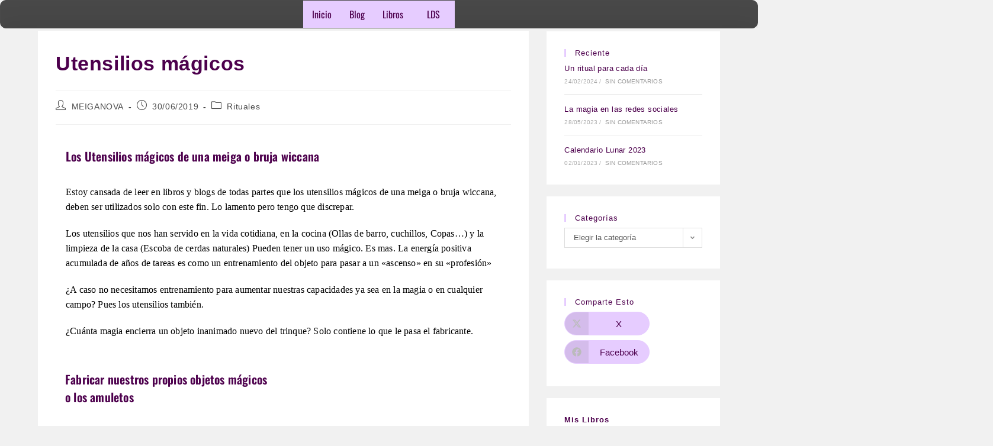

--- FILE ---
content_type: text/html; charset=UTF-8
request_url: https://meiganova.es/utensilios-magicos-bruja-wiccana
body_size: 37062
content:
<!DOCTYPE html>
<html class="html" dir="ltr" lang="es" prefix="og: https://ogp.me/ns#">
<head>
	<meta charset="UTF-8">
	<link rel="profile" href="https://gmpg.org/xfn/11">

	<title>Utensilios mágicos - Meiga Nova</title>

		<!-- All in One SEO 4.9.3 - aioseo.com -->
	<meta name="description" content="En la naturaleza nada se destruye, TODO SE RECICLA." />
	<meta name="robots" content="max-image-preview:large" />
	<meta name="author" content="MEIGANOVA"/>
	<link rel="canonical" href="https://meiganova.es/utensilios-magicos-bruja-wiccana" />
	<meta name="generator" content="All in One SEO (AIOSEO) 4.9.3" />
		<meta property="og:locale" content="es_ES" />
		<meta property="og:site_name" content="Meiga Nova - Meiga Nova" />
		<meta property="og:type" content="article" />
		<meta property="og:title" content="Utensilios mágicos - Meiga Nova" />
		<meta property="og:description" content="En la naturaleza nada se destruye, TODO SE RECICLA." />
		<meta property="og:url" content="https://meiganova.es/utensilios-magicos-bruja-wiccana" />
		<meta property="og:image" content="https://meiganova.es/wp-content/uploads/2019/08/cropped-Sin-título-5_Mesa-de-trabajo-1-e1565169403140.png" />
		<meta property="og:image:secure_url" content="https://meiganova.es/wp-content/uploads/2019/08/cropped-Sin-título-5_Mesa-de-trabajo-1-e1565169403140.png" />
		<meta property="og:image:width" content="100" />
		<meta property="og:image:height" content="83" />
		<meta property="article:published_time" content="2019-06-30T15:36:33+00:00" />
		<meta property="article:modified_time" content="2023-05-06T11:43:20+00:00" />
		<meta property="article:publisher" content="https://www.facebook.com/meiganovawicca" />
		<meta name="twitter:card" content="summary" />
		<meta name="twitter:site" content="@meiganova" />
		<meta name="twitter:title" content="Utensilios mágicos - Meiga Nova" />
		<meta name="twitter:description" content="En la naturaleza nada se destruye, TODO SE RECICLA." />
		<meta name="twitter:creator" content="@meiganova" />
		<meta name="twitter:image" content="https://meiganova.es/wp-content/uploads/2019/08/cropped-Sin-título-5_Mesa-de-trabajo-1-e1565169403140.png" />
		<script type="application/ld+json" class="aioseo-schema">
			{"@context":"https:\/\/schema.org","@graph":[{"@type":"BlogPosting","@id":"https:\/\/meiganova.es\/utensilios-magicos-bruja-wiccana#blogposting","name":"Utensilios m\u00e1gicos - Meiga Nova","headline":"Utensilios m\u00e1gicos","author":{"@id":"https:\/\/meiganova.es\/author\/melanie#author"},"publisher":{"@id":"https:\/\/meiganova.es\/#organization"},"image":{"@type":"ImageObject","url":"https:\/\/meiganova.es\/wp-content\/uploads\/2019\/06\/caldero.jpg","@id":"https:\/\/meiganova.es\/utensilios-magicos-bruja-wiccana\/#articleImage","width":900,"height":720,"caption":"Altar de una bruja"},"datePublished":"2019-06-30T16:36:33+01:00","dateModified":"2023-05-06T12:43:20+01:00","inLanguage":"es-ES","commentCount":3,"mainEntityOfPage":{"@id":"https:\/\/meiganova.es\/utensilios-magicos-bruja-wiccana#webpage"},"isPartOf":{"@id":"https:\/\/meiganova.es\/utensilios-magicos-bruja-wiccana#webpage"},"articleSection":"Rituales"},{"@type":"BreadcrumbList","@id":"https:\/\/meiganova.es\/utensilios-magicos-bruja-wiccana#breadcrumblist","itemListElement":[{"@type":"ListItem","@id":"https:\/\/meiganova.es#listItem","position":1,"name":"Home","item":"https:\/\/meiganova.es","nextItem":{"@type":"ListItem","@id":"https:\/\/meiganova.es\/category\/rituales#listItem","name":"Rituales"}},{"@type":"ListItem","@id":"https:\/\/meiganova.es\/category\/rituales#listItem","position":2,"name":"Rituales","item":"https:\/\/meiganova.es\/category\/rituales","nextItem":{"@type":"ListItem","@id":"https:\/\/meiganova.es\/utensilios-magicos-bruja-wiccana#listItem","name":"Utensilios m\u00e1gicos"},"previousItem":{"@type":"ListItem","@id":"https:\/\/meiganova.es#listItem","name":"Home"}},{"@type":"ListItem","@id":"https:\/\/meiganova.es\/utensilios-magicos-bruja-wiccana#listItem","position":3,"name":"Utensilios m\u00e1gicos","previousItem":{"@type":"ListItem","@id":"https:\/\/meiganova.es\/category\/rituales#listItem","name":"Rituales"}}]},{"@type":"Organization","@id":"https:\/\/meiganova.es\/#organization","name":"Meiga Nova","description":"Meiga Nova","url":"https:\/\/meiganova.es\/","logo":{"@type":"ImageObject","url":"https:\/\/meiganova.es\/wp-content\/uploads\/2019\/08\/cropped-Sin-t\u00edtulo-5_Mesa-de-trabajo-1-e1565169403140.png","@id":"https:\/\/meiganova.es\/utensilios-magicos-bruja-wiccana\/#organizationLogo","width":100,"height":83},"image":{"@id":"https:\/\/meiganova.es\/utensilios-magicos-bruja-wiccana\/#organizationLogo"},"sameAs":["https:\/\/www.facebook.com\/meiganovawicca","https:\/\/twitter.com\/meiganova","https:\/\/www.instagram.com\/meiganova\/","https:\/\/www.pinterest.es\/meiga0182\/_created\/","https:\/\/www.youtube.com\/channel\/UC7IQ5eFck3cbUQreDXlP8JA","https:\/\/es.wikipedia.org\/wiki\/Usuario:Meiganova"]},{"@type":"Person","@id":"https:\/\/meiganova.es\/author\/melanie#author","url":"https:\/\/meiganova.es\/author\/melanie","name":"MEIGANOVA","image":{"@type":"ImageObject","@id":"https:\/\/meiganova.es\/utensilios-magicos-bruja-wiccana#authorImage","url":"https:\/\/secure.gravatar.com\/avatar\/9a2e97e00134eb2085a975882f4a87e7a2349ccde844eb3726c0b1cad5828b20?s=96&d=mm&r=g","width":96,"height":96,"caption":"MEIGANOVA"}},{"@type":"WebPage","@id":"https:\/\/meiganova.es\/utensilios-magicos-bruja-wiccana#webpage","url":"https:\/\/meiganova.es\/utensilios-magicos-bruja-wiccana","name":"Utensilios m\u00e1gicos - Meiga Nova","description":"En la naturaleza nada se destruye, TODO SE RECICLA.","inLanguage":"es-ES","isPartOf":{"@id":"https:\/\/meiganova.es\/#website"},"breadcrumb":{"@id":"https:\/\/meiganova.es\/utensilios-magicos-bruja-wiccana#breadcrumblist"},"author":{"@id":"https:\/\/meiganova.es\/author\/melanie#author"},"creator":{"@id":"https:\/\/meiganova.es\/author\/melanie#author"},"datePublished":"2019-06-30T16:36:33+01:00","dateModified":"2023-05-06T12:43:20+01:00"},{"@type":"WebSite","@id":"https:\/\/meiganova.es\/#website","url":"https:\/\/meiganova.es\/","name":"Meiga Nova","description":"Meiga Nova","inLanguage":"es-ES","publisher":{"@id":"https:\/\/meiganova.es\/#organization"}}]}
		</script>
		<!-- All in One SEO -->

<link rel="pingback" href="https://meiganova.es/xmlrpc.php">
<meta name="viewport" content="width=device-width, initial-scale=1"><link rel="alternate" type="application/rss+xml" title="Meiga Nova &raquo; Feed" href="https://meiganova.es/feed" />
<link rel="alternate" type="application/rss+xml" title="Meiga Nova &raquo; Feed de los comentarios" href="https://meiganova.es/comments/feed" />
<link rel="alternate" type="application/rss+xml" title="Meiga Nova &raquo; Comentario Utensilios mágicos del feed" href="https://meiganova.es/utensilios-magicos-bruja-wiccana/feed" />
<link rel="alternate" title="oEmbed (JSON)" type="application/json+oembed" href="https://meiganova.es/wp-json/oembed/1.0/embed?url=https%3A%2F%2Fmeiganova.es%2Futensilios-magicos-bruja-wiccana" />
<link rel="alternate" title="oEmbed (XML)" type="text/xml+oembed" href="https://meiganova.es/wp-json/oembed/1.0/embed?url=https%3A%2F%2Fmeiganova.es%2Futensilios-magicos-bruja-wiccana&#038;format=xml" />
		<!-- This site uses the Google Analytics by MonsterInsights plugin v9.11.1 - Using Analytics tracking - https://www.monsterinsights.com/ -->
							
			<script data-cfasync="false" data-wpfc-render="false">
				var mi_version = '9.11.1';
				var mi_track_user = true;
				var mi_no_track_reason = '';
								var MonsterInsightsDefaultLocations = {"page_location":"https:\/\/meiganova.es\/utensilios-magicos-bruja-wiccana\/"};
								if ( typeof MonsterInsightsPrivacyGuardFilter === 'function' ) {
					var MonsterInsightsLocations = (typeof MonsterInsightsExcludeQuery === 'object') ? MonsterInsightsPrivacyGuardFilter( MonsterInsightsExcludeQuery ) : MonsterInsightsPrivacyGuardFilter( MonsterInsightsDefaultLocations );
				} else {
					var MonsterInsightsLocations = (typeof MonsterInsightsExcludeQuery === 'object') ? MonsterInsightsExcludeQuery : MonsterInsightsDefaultLocations;
				}

								var disableStrs = [
										'ga-disable-G-BV8GYV3GHZ',
									];

				/* Function to detect opted out users */
				function __gtagTrackerIsOptedOut() {
					for (var index = 0; index < disableStrs.length; index++) {
						if (document.cookie.indexOf(disableStrs[index] + '=true') > -1) {
							return true;
						}
					}

					return false;
				}

				/* Disable tracking if the opt-out cookie exists. */
				if (__gtagTrackerIsOptedOut()) {
					for (var index = 0; index < disableStrs.length; index++) {
						window[disableStrs[index]] = true;
					}
				}

				/* Opt-out function */
				function __gtagTrackerOptout() {
					for (var index = 0; index < disableStrs.length; index++) {
						document.cookie = disableStrs[index] + '=true; expires=Thu, 31 Dec 2099 23:59:59 UTC; path=/';
						window[disableStrs[index]] = true;
					}
				}

				if ('undefined' === typeof gaOptout) {
					function gaOptout() {
						__gtagTrackerOptout();
					}
				}
								window.dataLayer = window.dataLayer || [];

				window.MonsterInsightsDualTracker = {
					helpers: {},
					trackers: {},
				};
				if (mi_track_user) {
					function __gtagDataLayer() {
						dataLayer.push(arguments);
					}

					function __gtagTracker(type, name, parameters) {
						if (!parameters) {
							parameters = {};
						}

						if (parameters.send_to) {
							__gtagDataLayer.apply(null, arguments);
							return;
						}

						if (type === 'event') {
														parameters.send_to = monsterinsights_frontend.v4_id;
							var hookName = name;
							if (typeof parameters['event_category'] !== 'undefined') {
								hookName = parameters['event_category'] + ':' + name;
							}

							if (typeof MonsterInsightsDualTracker.trackers[hookName] !== 'undefined') {
								MonsterInsightsDualTracker.trackers[hookName](parameters);
							} else {
								__gtagDataLayer('event', name, parameters);
							}
							
						} else {
							__gtagDataLayer.apply(null, arguments);
						}
					}

					__gtagTracker('js', new Date());
					__gtagTracker('set', {
						'developer_id.dZGIzZG': true,
											});
					if ( MonsterInsightsLocations.page_location ) {
						__gtagTracker('set', MonsterInsightsLocations);
					}
										__gtagTracker('config', 'G-BV8GYV3GHZ', {"forceSSL":"true","link_attribution":"true"} );
										window.gtag = __gtagTracker;										(function () {
						/* https://developers.google.com/analytics/devguides/collection/analyticsjs/ */
						/* ga and __gaTracker compatibility shim. */
						var noopfn = function () {
							return null;
						};
						var newtracker = function () {
							return new Tracker();
						};
						var Tracker = function () {
							return null;
						};
						var p = Tracker.prototype;
						p.get = noopfn;
						p.set = noopfn;
						p.send = function () {
							var args = Array.prototype.slice.call(arguments);
							args.unshift('send');
							__gaTracker.apply(null, args);
						};
						var __gaTracker = function () {
							var len = arguments.length;
							if (len === 0) {
								return;
							}
							var f = arguments[len - 1];
							if (typeof f !== 'object' || f === null || typeof f.hitCallback !== 'function') {
								if ('send' === arguments[0]) {
									var hitConverted, hitObject = false, action;
									if ('event' === arguments[1]) {
										if ('undefined' !== typeof arguments[3]) {
											hitObject = {
												'eventAction': arguments[3],
												'eventCategory': arguments[2],
												'eventLabel': arguments[4],
												'value': arguments[5] ? arguments[5] : 1,
											}
										}
									}
									if ('pageview' === arguments[1]) {
										if ('undefined' !== typeof arguments[2]) {
											hitObject = {
												'eventAction': 'page_view',
												'page_path': arguments[2],
											}
										}
									}
									if (typeof arguments[2] === 'object') {
										hitObject = arguments[2];
									}
									if (typeof arguments[5] === 'object') {
										Object.assign(hitObject, arguments[5]);
									}
									if ('undefined' !== typeof arguments[1].hitType) {
										hitObject = arguments[1];
										if ('pageview' === hitObject.hitType) {
											hitObject.eventAction = 'page_view';
										}
									}
									if (hitObject) {
										action = 'timing' === arguments[1].hitType ? 'timing_complete' : hitObject.eventAction;
										hitConverted = mapArgs(hitObject);
										__gtagTracker('event', action, hitConverted);
									}
								}
								return;
							}

							function mapArgs(args) {
								var arg, hit = {};
								var gaMap = {
									'eventCategory': 'event_category',
									'eventAction': 'event_action',
									'eventLabel': 'event_label',
									'eventValue': 'event_value',
									'nonInteraction': 'non_interaction',
									'timingCategory': 'event_category',
									'timingVar': 'name',
									'timingValue': 'value',
									'timingLabel': 'event_label',
									'page': 'page_path',
									'location': 'page_location',
									'title': 'page_title',
									'referrer' : 'page_referrer',
								};
								for (arg in args) {
																		if (!(!args.hasOwnProperty(arg) || !gaMap.hasOwnProperty(arg))) {
										hit[gaMap[arg]] = args[arg];
									} else {
										hit[arg] = args[arg];
									}
								}
								return hit;
							}

							try {
								f.hitCallback();
							} catch (ex) {
							}
						};
						__gaTracker.create = newtracker;
						__gaTracker.getByName = newtracker;
						__gaTracker.getAll = function () {
							return [];
						};
						__gaTracker.remove = noopfn;
						__gaTracker.loaded = true;
						window['__gaTracker'] = __gaTracker;
					})();
									} else {
										console.log("");
					(function () {
						function __gtagTracker() {
							return null;
						}

						window['__gtagTracker'] = __gtagTracker;
						window['gtag'] = __gtagTracker;
					})();
									}
			</script>
							<!-- / Google Analytics by MonsterInsights -->
		<style id='wp-img-auto-sizes-contain-inline-css'>
img:is([sizes=auto i],[sizes^="auto," i]){contain-intrinsic-size:3000px 1500px}
/*# sourceURL=wp-img-auto-sizes-contain-inline-css */
</style>
<link rel='stylesheet' id='argpd-informbox-css' href='https://meiganova.es/wp-content/plugins/adapta-rgpd/assets/css/inform-box-simple.css?ver=1.3.9' media='all' />
<link rel='stylesheet' id='argpd-cookies-eu-banner-css' href='https://meiganova.es/wp-content/plugins/adapta-rgpd/assets/css/cookies-banner-classic.css?ver=1.3.9' media='all' />

<link rel='stylesheet' id='hfe-widgets-style-css' href='https://meiganova.es/wp-content/plugins/header-footer-elementor/inc/widgets-css/frontend.css?ver=2.8.3' media='all' />
<style id='wp-emoji-styles-inline-css'>

	img.wp-smiley, img.emoji {
		display: inline !important;
		border: none !important;
		box-shadow: none !important;
		height: 1em !important;
		width: 1em !important;
		margin: 0 0.07em !important;
		vertical-align: -0.1em !important;
		background: none !important;
		padding: 0 !important;
	}
/*# sourceURL=wp-emoji-styles-inline-css */
</style>
<link rel='stylesheet' id='wp-block-library-css' href='https://meiganova.es/wp-includes/css/dist/block-library/style.min.css?ver=6.9' media='all' />
<style id='wp-block-library-theme-inline-css'>
.wp-block-audio :where(figcaption){color:#555;font-size:13px;text-align:center}.is-dark-theme .wp-block-audio :where(figcaption){color:#ffffffa6}.wp-block-audio{margin:0 0 1em}.wp-block-code{border:1px solid #ccc;border-radius:4px;font-family:Menlo,Consolas,monaco,monospace;padding:.8em 1em}.wp-block-embed :where(figcaption){color:#555;font-size:13px;text-align:center}.is-dark-theme .wp-block-embed :where(figcaption){color:#ffffffa6}.wp-block-embed{margin:0 0 1em}.blocks-gallery-caption{color:#555;font-size:13px;text-align:center}.is-dark-theme .blocks-gallery-caption{color:#ffffffa6}:root :where(.wp-block-image figcaption){color:#555;font-size:13px;text-align:center}.is-dark-theme :root :where(.wp-block-image figcaption){color:#ffffffa6}.wp-block-image{margin:0 0 1em}.wp-block-pullquote{border-bottom:4px solid;border-top:4px solid;color:currentColor;margin-bottom:1.75em}.wp-block-pullquote :where(cite),.wp-block-pullquote :where(footer),.wp-block-pullquote__citation{color:currentColor;font-size:.8125em;font-style:normal;text-transform:uppercase}.wp-block-quote{border-left:.25em solid;margin:0 0 1.75em;padding-left:1em}.wp-block-quote cite,.wp-block-quote footer{color:currentColor;font-size:.8125em;font-style:normal;position:relative}.wp-block-quote:where(.has-text-align-right){border-left:none;border-right:.25em solid;padding-left:0;padding-right:1em}.wp-block-quote:where(.has-text-align-center){border:none;padding-left:0}.wp-block-quote.is-large,.wp-block-quote.is-style-large,.wp-block-quote:where(.is-style-plain){border:none}.wp-block-search .wp-block-search__label{font-weight:700}.wp-block-search__button{border:1px solid #ccc;padding:.375em .625em}:where(.wp-block-group.has-background){padding:1.25em 2.375em}.wp-block-separator.has-css-opacity{opacity:.4}.wp-block-separator{border:none;border-bottom:2px solid;margin-left:auto;margin-right:auto}.wp-block-separator.has-alpha-channel-opacity{opacity:1}.wp-block-separator:not(.is-style-wide):not(.is-style-dots){width:100px}.wp-block-separator.has-background:not(.is-style-dots){border-bottom:none;height:1px}.wp-block-separator.has-background:not(.is-style-wide):not(.is-style-dots){height:2px}.wp-block-table{margin:0 0 1em}.wp-block-table td,.wp-block-table th{word-break:normal}.wp-block-table :where(figcaption){color:#555;font-size:13px;text-align:center}.is-dark-theme .wp-block-table :where(figcaption){color:#ffffffa6}.wp-block-video :where(figcaption){color:#555;font-size:13px;text-align:center}.is-dark-theme .wp-block-video :where(figcaption){color:#ffffffa6}.wp-block-video{margin:0 0 1em}:root :where(.wp-block-template-part.has-background){margin-bottom:0;margin-top:0;padding:1.25em 2.375em}
/*# sourceURL=/wp-includes/css/dist/block-library/theme.min.css */
</style>
<style id='classic-theme-styles-inline-css'>
/*! This file is auto-generated */
.wp-block-button__link{color:#fff;background-color:#32373c;border-radius:9999px;box-shadow:none;text-decoration:none;padding:calc(.667em + 2px) calc(1.333em + 2px);font-size:1.125em}.wp-block-file__button{background:#32373c;color:#fff;text-decoration:none}
/*# sourceURL=/wp-includes/css/classic-themes.min.css */
</style>
<link rel='stylesheet' id='aioseo/css/src/vue/standalone/blocks/table-of-contents/global.scss-css' href='https://meiganova.es/wp-content/plugins/all-in-one-seo-pack/dist/Lite/assets/css/table-of-contents/global.e90f6d47.css?ver=4.9.3' media='all' />
<style id='global-styles-inline-css'>
:root{--wp--preset--aspect-ratio--square: 1;--wp--preset--aspect-ratio--4-3: 4/3;--wp--preset--aspect-ratio--3-4: 3/4;--wp--preset--aspect-ratio--3-2: 3/2;--wp--preset--aspect-ratio--2-3: 2/3;--wp--preset--aspect-ratio--16-9: 16/9;--wp--preset--aspect-ratio--9-16: 9/16;--wp--preset--color--black: #000000;--wp--preset--color--cyan-bluish-gray: #abb8c3;--wp--preset--color--white: #ffffff;--wp--preset--color--pale-pink: #f78da7;--wp--preset--color--vivid-red: #cf2e2e;--wp--preset--color--luminous-vivid-orange: #ff6900;--wp--preset--color--luminous-vivid-amber: #fcb900;--wp--preset--color--light-green-cyan: #7bdcb5;--wp--preset--color--vivid-green-cyan: #00d084;--wp--preset--color--pale-cyan-blue: #8ed1fc;--wp--preset--color--vivid-cyan-blue: #0693e3;--wp--preset--color--vivid-purple: #9b51e0;--wp--preset--gradient--vivid-cyan-blue-to-vivid-purple: linear-gradient(135deg,rgb(6,147,227) 0%,rgb(155,81,224) 100%);--wp--preset--gradient--light-green-cyan-to-vivid-green-cyan: linear-gradient(135deg,rgb(122,220,180) 0%,rgb(0,208,130) 100%);--wp--preset--gradient--luminous-vivid-amber-to-luminous-vivid-orange: linear-gradient(135deg,rgb(252,185,0) 0%,rgb(255,105,0) 100%);--wp--preset--gradient--luminous-vivid-orange-to-vivid-red: linear-gradient(135deg,rgb(255,105,0) 0%,rgb(207,46,46) 100%);--wp--preset--gradient--very-light-gray-to-cyan-bluish-gray: linear-gradient(135deg,rgb(238,238,238) 0%,rgb(169,184,195) 100%);--wp--preset--gradient--cool-to-warm-spectrum: linear-gradient(135deg,rgb(74,234,220) 0%,rgb(151,120,209) 20%,rgb(207,42,186) 40%,rgb(238,44,130) 60%,rgb(251,105,98) 80%,rgb(254,248,76) 100%);--wp--preset--gradient--blush-light-purple: linear-gradient(135deg,rgb(255,206,236) 0%,rgb(152,150,240) 100%);--wp--preset--gradient--blush-bordeaux: linear-gradient(135deg,rgb(254,205,165) 0%,rgb(254,45,45) 50%,rgb(107,0,62) 100%);--wp--preset--gradient--luminous-dusk: linear-gradient(135deg,rgb(255,203,112) 0%,rgb(199,81,192) 50%,rgb(65,88,208) 100%);--wp--preset--gradient--pale-ocean: linear-gradient(135deg,rgb(255,245,203) 0%,rgb(182,227,212) 50%,rgb(51,167,181) 100%);--wp--preset--gradient--electric-grass: linear-gradient(135deg,rgb(202,248,128) 0%,rgb(113,206,126) 100%);--wp--preset--gradient--midnight: linear-gradient(135deg,rgb(2,3,129) 0%,rgb(40,116,252) 100%);--wp--preset--font-size--small: 13px;--wp--preset--font-size--medium: 20px;--wp--preset--font-size--large: 36px;--wp--preset--font-size--x-large: 42px;--wp--preset--spacing--20: 0.44rem;--wp--preset--spacing--30: 0.67rem;--wp--preset--spacing--40: 1rem;--wp--preset--spacing--50: 1.5rem;--wp--preset--spacing--60: 2.25rem;--wp--preset--spacing--70: 3.38rem;--wp--preset--spacing--80: 5.06rem;--wp--preset--shadow--natural: 6px 6px 9px rgba(0, 0, 0, 0.2);--wp--preset--shadow--deep: 12px 12px 50px rgba(0, 0, 0, 0.4);--wp--preset--shadow--sharp: 6px 6px 0px rgba(0, 0, 0, 0.2);--wp--preset--shadow--outlined: 6px 6px 0px -3px rgb(255, 255, 255), 6px 6px rgb(0, 0, 0);--wp--preset--shadow--crisp: 6px 6px 0px rgb(0, 0, 0);}:where(.is-layout-flex){gap: 0.5em;}:where(.is-layout-grid){gap: 0.5em;}body .is-layout-flex{display: flex;}.is-layout-flex{flex-wrap: wrap;align-items: center;}.is-layout-flex > :is(*, div){margin: 0;}body .is-layout-grid{display: grid;}.is-layout-grid > :is(*, div){margin: 0;}:where(.wp-block-columns.is-layout-flex){gap: 2em;}:where(.wp-block-columns.is-layout-grid){gap: 2em;}:where(.wp-block-post-template.is-layout-flex){gap: 1.25em;}:where(.wp-block-post-template.is-layout-grid){gap: 1.25em;}.has-black-color{color: var(--wp--preset--color--black) !important;}.has-cyan-bluish-gray-color{color: var(--wp--preset--color--cyan-bluish-gray) !important;}.has-white-color{color: var(--wp--preset--color--white) !important;}.has-pale-pink-color{color: var(--wp--preset--color--pale-pink) !important;}.has-vivid-red-color{color: var(--wp--preset--color--vivid-red) !important;}.has-luminous-vivid-orange-color{color: var(--wp--preset--color--luminous-vivid-orange) !important;}.has-luminous-vivid-amber-color{color: var(--wp--preset--color--luminous-vivid-amber) !important;}.has-light-green-cyan-color{color: var(--wp--preset--color--light-green-cyan) !important;}.has-vivid-green-cyan-color{color: var(--wp--preset--color--vivid-green-cyan) !important;}.has-pale-cyan-blue-color{color: var(--wp--preset--color--pale-cyan-blue) !important;}.has-vivid-cyan-blue-color{color: var(--wp--preset--color--vivid-cyan-blue) !important;}.has-vivid-purple-color{color: var(--wp--preset--color--vivid-purple) !important;}.has-black-background-color{background-color: var(--wp--preset--color--black) !important;}.has-cyan-bluish-gray-background-color{background-color: var(--wp--preset--color--cyan-bluish-gray) !important;}.has-white-background-color{background-color: var(--wp--preset--color--white) !important;}.has-pale-pink-background-color{background-color: var(--wp--preset--color--pale-pink) !important;}.has-vivid-red-background-color{background-color: var(--wp--preset--color--vivid-red) !important;}.has-luminous-vivid-orange-background-color{background-color: var(--wp--preset--color--luminous-vivid-orange) !important;}.has-luminous-vivid-amber-background-color{background-color: var(--wp--preset--color--luminous-vivid-amber) !important;}.has-light-green-cyan-background-color{background-color: var(--wp--preset--color--light-green-cyan) !important;}.has-vivid-green-cyan-background-color{background-color: var(--wp--preset--color--vivid-green-cyan) !important;}.has-pale-cyan-blue-background-color{background-color: var(--wp--preset--color--pale-cyan-blue) !important;}.has-vivid-cyan-blue-background-color{background-color: var(--wp--preset--color--vivid-cyan-blue) !important;}.has-vivid-purple-background-color{background-color: var(--wp--preset--color--vivid-purple) !important;}.has-black-border-color{border-color: var(--wp--preset--color--black) !important;}.has-cyan-bluish-gray-border-color{border-color: var(--wp--preset--color--cyan-bluish-gray) !important;}.has-white-border-color{border-color: var(--wp--preset--color--white) !important;}.has-pale-pink-border-color{border-color: var(--wp--preset--color--pale-pink) !important;}.has-vivid-red-border-color{border-color: var(--wp--preset--color--vivid-red) !important;}.has-luminous-vivid-orange-border-color{border-color: var(--wp--preset--color--luminous-vivid-orange) !important;}.has-luminous-vivid-amber-border-color{border-color: var(--wp--preset--color--luminous-vivid-amber) !important;}.has-light-green-cyan-border-color{border-color: var(--wp--preset--color--light-green-cyan) !important;}.has-vivid-green-cyan-border-color{border-color: var(--wp--preset--color--vivid-green-cyan) !important;}.has-pale-cyan-blue-border-color{border-color: var(--wp--preset--color--pale-cyan-blue) !important;}.has-vivid-cyan-blue-border-color{border-color: var(--wp--preset--color--vivid-cyan-blue) !important;}.has-vivid-purple-border-color{border-color: var(--wp--preset--color--vivid-purple) !important;}.has-vivid-cyan-blue-to-vivid-purple-gradient-background{background: var(--wp--preset--gradient--vivid-cyan-blue-to-vivid-purple) !important;}.has-light-green-cyan-to-vivid-green-cyan-gradient-background{background: var(--wp--preset--gradient--light-green-cyan-to-vivid-green-cyan) !important;}.has-luminous-vivid-amber-to-luminous-vivid-orange-gradient-background{background: var(--wp--preset--gradient--luminous-vivid-amber-to-luminous-vivid-orange) !important;}.has-luminous-vivid-orange-to-vivid-red-gradient-background{background: var(--wp--preset--gradient--luminous-vivid-orange-to-vivid-red) !important;}.has-very-light-gray-to-cyan-bluish-gray-gradient-background{background: var(--wp--preset--gradient--very-light-gray-to-cyan-bluish-gray) !important;}.has-cool-to-warm-spectrum-gradient-background{background: var(--wp--preset--gradient--cool-to-warm-spectrum) !important;}.has-blush-light-purple-gradient-background{background: var(--wp--preset--gradient--blush-light-purple) !important;}.has-blush-bordeaux-gradient-background{background: var(--wp--preset--gradient--blush-bordeaux) !important;}.has-luminous-dusk-gradient-background{background: var(--wp--preset--gradient--luminous-dusk) !important;}.has-pale-ocean-gradient-background{background: var(--wp--preset--gradient--pale-ocean) !important;}.has-electric-grass-gradient-background{background: var(--wp--preset--gradient--electric-grass) !important;}.has-midnight-gradient-background{background: var(--wp--preset--gradient--midnight) !important;}.has-small-font-size{font-size: var(--wp--preset--font-size--small) !important;}.has-medium-font-size{font-size: var(--wp--preset--font-size--medium) !important;}.has-large-font-size{font-size: var(--wp--preset--font-size--large) !important;}.has-x-large-font-size{font-size: var(--wp--preset--font-size--x-large) !important;}
:where(.wp-block-post-template.is-layout-flex){gap: 1.25em;}:where(.wp-block-post-template.is-layout-grid){gap: 1.25em;}
:where(.wp-block-term-template.is-layout-flex){gap: 1.25em;}:where(.wp-block-term-template.is-layout-grid){gap: 1.25em;}
:where(.wp-block-columns.is-layout-flex){gap: 2em;}:where(.wp-block-columns.is-layout-grid){gap: 2em;}
:root :where(.wp-block-pullquote){font-size: 1.5em;line-height: 1.6;}
/*# sourceURL=global-styles-inline-css */
</style>
<link rel='stylesheet' id='hfe-style-css' href='https://meiganova.es/wp-content/plugins/header-footer-elementor/assets/css/header-footer-elementor.css?ver=2.8.3' media='all' />
<link rel='stylesheet' id='elementor-icons-css' href='https://meiganova.es/wp-content/plugins/elementor/assets/lib/eicons/css/elementor-icons.min.css?ver=5.47.0' media='all' />
<link rel='stylesheet' id='elementor-frontend-css' href='https://meiganova.es/wp-content/plugins/elementor/assets/css/frontend.min.css?ver=3.35.0' media='all' />
<link rel='stylesheet' id='elementor-post-1258-css' href='https://meiganova.es/wp-content/uploads/elementor/css/post-1258.css?ver=1770071081' media='all' />
<link rel='stylesheet' id='font-awesome-5-all-css' href='https://meiganova.es/wp-content/plugins/elementor/assets/lib/font-awesome/css/all.min.css?ver=3.35.0' media='all' />
<link rel='stylesheet' id='font-awesome-4-shim-css' href='https://meiganova.es/wp-content/plugins/elementor/assets/lib/font-awesome/css/v4-shims.min.css?ver=3.35.0' media='all' />
<link rel='stylesheet' id='widget-heading-css' href='https://meiganova.es/wp-content/plugins/elementor/assets/css/widget-heading.min.css?ver=3.35.0' media='all' />
<link rel='stylesheet' id='widget-image-css' href='https://meiganova.es/wp-content/plugins/elementor/assets/css/widget-image.min.css?ver=3.35.0' media='all' />
<link rel='stylesheet' id='e-animation-fadeIn-css' href='https://meiganova.es/wp-content/plugins/elementor/assets/lib/animations/styles/fadeIn.min.css?ver=3.35.0' media='all' />
<link rel='stylesheet' id='e-animation-fadeInLeft-css' href='https://meiganova.es/wp-content/plugins/elementor/assets/lib/animations/styles/fadeInLeft.min.css?ver=3.35.0' media='all' />
<link rel='stylesheet' id='e-animation-fadeInRight-css' href='https://meiganova.es/wp-content/plugins/elementor/assets/lib/animations/styles/fadeInRight.min.css?ver=3.35.0' media='all' />
<link rel='stylesheet' id='elementor-post-995-css' href='https://meiganova.es/wp-content/uploads/elementor/css/post-995.css?ver=1770075712' media='all' />
<link rel='stylesheet' id='elementor-post-1101-css' href='https://meiganova.es/wp-content/uploads/elementor/css/post-1101.css?ver=1770071081' media='all' />
<link rel='stylesheet' id='elementor-post-1110-css' href='https://meiganova.es/wp-content/uploads/elementor/css/post-1110.css?ver=1770071081' media='all' />
<link rel='stylesheet' id='elementor-post-80-css' href='https://meiganova.es/wp-content/uploads/elementor/css/post-80.css?ver=1770071081' media='all' />
<link rel='stylesheet' id='elementor-post-85-css' href='https://meiganova.es/wp-content/uploads/elementor/css/post-85.css?ver=1770071081' media='all' />
<link rel='stylesheet' id='font-awesome-css' href='https://meiganova.es/wp-content/themes/oceanwp/assets/fonts/fontawesome/css/all.min.css?ver=6.7.2' media='all' />
<link rel='stylesheet' id='simple-line-icons-css' href='https://meiganova.es/wp-content/themes/oceanwp/assets/css/third/simple-line-icons.min.css?ver=2.4.0' media='all' />
<link rel='stylesheet' id='oceanwp-style-css' href='https://meiganova.es/wp-content/themes/oceanwp/assets/css/style.min.css?ver=1.6.4.1553360245' media='all' />
<link rel='stylesheet' id='hfe-elementor-icons-css' href='https://meiganova.es/wp-content/plugins/elementor/assets/lib/eicons/css/elementor-icons.min.css?ver=5.34.0' media='all' />
<link rel='stylesheet' id='hfe-icons-list-css' href='https://meiganova.es/wp-content/plugins/elementor/assets/css/widget-icon-list.min.css?ver=3.24.3' media='all' />
<link rel='stylesheet' id='hfe-social-icons-css' href='https://meiganova.es/wp-content/plugins/elementor/assets/css/widget-social-icons.min.css?ver=3.24.0' media='all' />
<link rel='stylesheet' id='hfe-social-share-icons-brands-css' href='https://meiganova.es/wp-content/plugins/elementor/assets/lib/font-awesome/css/brands.css?ver=5.15.3' media='all' />
<link rel='stylesheet' id='hfe-social-share-icons-fontawesome-css' href='https://meiganova.es/wp-content/plugins/elementor/assets/lib/font-awesome/css/fontawesome.css?ver=5.15.3' media='all' />
<link rel='stylesheet' id='hfe-nav-menu-icons-css' href='https://meiganova.es/wp-content/plugins/elementor/assets/lib/font-awesome/css/solid.css?ver=5.15.3' media='all' />
<link rel='stylesheet' id='oe-widgets-style-css' href='https://meiganova.es/wp-content/plugins/ocean-extra/assets/css/widgets.css?ver=6.9' media='all' />
<link rel='stylesheet' id='elementor-gf-local-oswald-css' href='https://meiganova.es/wp-content/uploads/elementor/google-fonts/css/oswald.css?ver=1748758776' media='all' />
<link rel='stylesheet' id='elementor-icons-shared-0-css' href='https://meiganova.es/wp-content/plugins/elementor/assets/lib/font-awesome/css/fontawesome.min.css?ver=5.15.3' media='all' />
<link rel='stylesheet' id='elementor-icons-fa-brands-css' href='https://meiganova.es/wp-content/plugins/elementor/assets/lib/font-awesome/css/brands.min.css?ver=5.15.3' media='all' />
<link rel='stylesheet' id='elementor-icons-fa-solid-css' href='https://meiganova.es/wp-content/plugins/elementor/assets/lib/font-awesome/css/solid.min.css?ver=5.15.3' media='all' />
<link rel='stylesheet' id='elementor-icons-fa-regular-css' href='https://meiganova.es/wp-content/plugins/elementor/assets/lib/font-awesome/css/regular.min.css?ver=5.15.3' media='all' />
<script src="https://meiganova.es/wp-includes/js/jquery/jquery.min.js?ver=3.7.1" id="jquery-core-js"></script>
<script src="https://meiganova.es/wp-includes/js/jquery/jquery-migrate.min.js?ver=3.4.1" id="jquery-migrate-js"></script>
<script id="jquery-js-after">
!function($){"use strict";$(document).ready(function(){$(this).scrollTop()>100&&$(".hfe-scroll-to-top-wrap").removeClass("hfe-scroll-to-top-hide"),$(window).scroll(function(){$(this).scrollTop()<100?$(".hfe-scroll-to-top-wrap").fadeOut(300):$(".hfe-scroll-to-top-wrap").fadeIn(300)}),$(".hfe-scroll-to-top-wrap").on("click",function(){$("html, body").animate({scrollTop:0},300);return!1})})}(jQuery);
!function($){'use strict';$(document).ready(function(){var bar=$('.hfe-reading-progress-bar');if(!bar.length)return;$(window).on('scroll',function(){var s=$(window).scrollTop(),d=$(document).height()-$(window).height(),p=d? s/d*100:0;bar.css('width',p+'%')});});}(jQuery);
//# sourceURL=jquery-js-after
</script>
<script src="https://meiganova.es/wp-content/plugins/adapta-rgpd/assets/js/cookies-eu-banner.js?ver=1.3.9" id="argpd-cookies-eu-banner-js"></script>
<script src="https://meiganova.es/wp-content/plugins/google-analytics-for-wordpress/assets/js/frontend-gtag.min.js?ver=9.11.1" id="monsterinsights-frontend-script-js" async data-wp-strategy="async"></script>
<script data-cfasync="false" data-wpfc-render="false" id='monsterinsights-frontend-script-js-extra'>var monsterinsights_frontend = {"js_events_tracking":"true","download_extensions":"doc,pdf,ppt,zip,xls,docx,pptx,xlsx","inbound_paths":"[{\"path\":\"\\\/go\\\/\",\"label\":\"affiliate\"},{\"path\":\"\\\/recommend\\\/\",\"label\":\"affiliate\"}]","home_url":"https:\/\/meiganova.es","hash_tracking":"false","v4_id":"G-BV8GYV3GHZ"};</script>
<script src="https://meiganova.es/wp-content/plugins/elementor/assets/lib/font-awesome/js/v4-shims.min.js?ver=3.35.0" id="font-awesome-4-shim-js"></script>
<link rel="https://api.w.org/" href="https://meiganova.es/wp-json/" /><link rel="alternate" title="JSON" type="application/json" href="https://meiganova.es/wp-json/wp/v2/posts/995" /><link rel="EditURI" type="application/rsd+xml" title="RSD" href="https://meiganova.es/xmlrpc.php?rsd" />
<meta name="generator" content="WordPress 6.9" />
<link rel='shortlink' href='https://meiganova.es/?p=995' />
<meta name="generator" content="Elementor 3.35.0; features: additional_custom_breakpoints; settings: css_print_method-external, google_font-enabled, font_display-auto">
			<style>
				.e-con.e-parent:nth-of-type(n+4):not(.e-lazyloaded):not(.e-no-lazyload),
				.e-con.e-parent:nth-of-type(n+4):not(.e-lazyloaded):not(.e-no-lazyload) * {
					background-image: none !important;
				}
				@media screen and (max-height: 1024px) {
					.e-con.e-parent:nth-of-type(n+3):not(.e-lazyloaded):not(.e-no-lazyload),
					.e-con.e-parent:nth-of-type(n+3):not(.e-lazyloaded):not(.e-no-lazyload) * {
						background-image: none !important;
					}
				}
				@media screen and (max-height: 640px) {
					.e-con.e-parent:nth-of-type(n+2):not(.e-lazyloaded):not(.e-no-lazyload),
					.e-con.e-parent:nth-of-type(n+2):not(.e-lazyloaded):not(.e-no-lazyload) * {
						background-image: none !important;
					}
				}
			</style>
			<link rel="icon" href="https://meiganova.es/wp-content/uploads/2022/02/cropped-celta-32x32.png" sizes="32x32" />
<link rel="icon" href="https://meiganova.es/wp-content/uploads/2022/02/cropped-celta-192x192.png" sizes="192x192" />
<link rel="apple-touch-icon" href="https://meiganova.es/wp-content/uploads/2022/02/cropped-celta-180x180.png" />
<meta name="msapplication-TileImage" content="https://meiganova.es/wp-content/uploads/2022/02/cropped-celta-270x270.png" />
<!-- OceanWP CSS -->
<style type="text/css">
/* Colors */a:hover,a.light:hover,.theme-heading .text::before,.theme-heading .text::after,#top-bar-content >a:hover,#top-bar-social li.oceanwp-email a:hover,#site-navigation-wrap .dropdown-menu >li >a:hover,#site-header.medium-header #medium-searchform button:hover,.oceanwp-mobile-menu-icon a:hover,.blog-entry.post .blog-entry-header .entry-title a:hover,.blog-entry.post .blog-entry-readmore a:hover,.blog-entry.thumbnail-entry .blog-entry-category a,ul.meta li a:hover,.dropcap,.single nav.post-navigation .nav-links .title,body .related-post-title a:hover,body #wp-calendar caption,body .contact-info-widget.default i,body .contact-info-widget.big-icons i,body .custom-links-widget .oceanwp-custom-links li a:hover,body .custom-links-widget .oceanwp-custom-links li a:hover:before,body .posts-thumbnails-widget li a:hover,body .social-widget li.oceanwp-email a:hover,.comment-author .comment-meta .comment-reply-link,#respond #cancel-comment-reply-link:hover,#footer-widgets .footer-box a:hover,#footer-bottom a:hover,#footer-bottom #footer-bottom-menu a:hover,.sidr a:hover,.sidr-class-dropdown-toggle:hover,.sidr-class-menu-item-has-children.active >a,.sidr-class-menu-item-has-children.active >a >.sidr-class-dropdown-toggle,input[type=checkbox]:checked:before{color:}.single nav.post-navigation .nav-links .title .owp-icon use,.blog-entry.post .blog-entry-readmore a:hover .owp-icon use,body .contact-info-widget.default .owp-icon use,body .contact-info-widget.big-icons .owp-icon use{stroke:}input[type="button"],input[type="reset"],input[type="submit"],button[type="submit"],.button,#site-navigation-wrap .dropdown-menu >li.btn >a >span,.thumbnail:hover i,.thumbnail:hover .link-post-svg-icon,.post-quote-content,.omw-modal .omw-close-modal,body .contact-info-widget.big-icons li:hover i,body .contact-info-widget.big-icons li:hover .owp-icon,body div.wpforms-container-full .wpforms-form input[type=submit],body div.wpforms-container-full .wpforms-form button[type=submit],body div.wpforms-container-full .wpforms-form .wpforms-page-button,.woocommerce-cart .wp-element-button,.woocommerce-checkout .wp-element-button,.wp-block-button__link{background-color:}.widget-title{border-color:}blockquote{border-color:}.wp-block-quote{border-color:}#searchform-dropdown{border-color:}.dropdown-menu .sub-menu{border-color:}.blog-entry.large-entry .blog-entry-readmore a:hover{border-color:}.oceanwp-newsletter-form-wrap input[type="email"]:focus{border-color:}.social-widget li.oceanwp-email a:hover{border-color:}#respond #cancel-comment-reply-link:hover{border-color:}body .contact-info-widget.big-icons li:hover i{border-color:}body .contact-info-widget.big-icons li:hover .owp-icon{border-color:}#footer-widgets .oceanwp-newsletter-form-wrap input[type="email"]:focus{border-color:}input[type="button"]:hover,input[type="reset"]:hover,input[type="submit"]:hover,button[type="submit"]:hover,input[type="button"]:focus,input[type="reset"]:focus,input[type="submit"]:focus,button[type="submit"]:focus,.button:hover,.button:focus,#site-navigation-wrap .dropdown-menu >li.btn >a:hover >span,.post-quote-author,.omw-modal .omw-close-modal:hover,body div.wpforms-container-full .wpforms-form input[type=submit]:hover,body div.wpforms-container-full .wpforms-form button[type=submit]:hover,body div.wpforms-container-full .wpforms-form .wpforms-page-button:hover,.woocommerce-cart .wp-element-button:hover,.woocommerce-checkout .wp-element-button:hover,.wp-block-button__link:hover{background-color:}table th,table td,hr,.content-area,body.content-left-sidebar #content-wrap .content-area,.content-left-sidebar .content-area,#top-bar-wrap,#site-header,#site-header.top-header #search-toggle,.dropdown-menu ul li,.centered-minimal-page-header,.blog-entry.post,.blog-entry.grid-entry .blog-entry-inner,.blog-entry.thumbnail-entry .blog-entry-bottom,.single-post .entry-title,.single .entry-share-wrap .entry-share,.single .entry-share,.single .entry-share ul li a,.single nav.post-navigation,.single nav.post-navigation .nav-links .nav-previous,#author-bio,#author-bio .author-bio-avatar,#author-bio .author-bio-social li a,#related-posts,#comments,.comment-body,#respond #cancel-comment-reply-link,#blog-entries .type-page,.page-numbers a,.page-numbers span:not(.elementor-screen-only),.page-links span,body #wp-calendar caption,body #wp-calendar th,body #wp-calendar tbody,body .contact-info-widget.default i,body .contact-info-widget.big-icons i,body .contact-info-widget.big-icons .owp-icon,body .contact-info-widget.default .owp-icon,body .posts-thumbnails-widget li,body .tagcloud a{border-color:}a{color:#4d004d}a .owp-icon use{stroke:#4d004d}a:hover{color:rgba(77,0,77,0.5)}a:hover .owp-icon use{stroke:rgba(77,0,77,0.5)}body .theme-button:hover,body input[type="submit"]:hover,body button[type="submit"]:hover,body button:hover,body .button:hover,body div.wpforms-container-full .wpforms-form input[type=submit]:hover,body div.wpforms-container-full .wpforms-form input[type=submit]:active,body div.wpforms-container-full .wpforms-form button[type=submit]:hover,body div.wpforms-container-full .wpforms-form button[type=submit]:active,body div.wpforms-container-full .wpforms-form .wpforms-page-button:hover,body div.wpforms-container-full .wpforms-form .wpforms-page-button:active,.woocommerce-cart .wp-element-button:hover,.woocommerce-checkout .wp-element-button:hover,.wp-block-button__link:hover{color:#ffffff}body .theme-button,body input[type="submit"],body button[type="submit"],body button,body .button,body div.wpforms-container-full .wpforms-form input[type=submit],body div.wpforms-container-full .wpforms-form button[type=submit],body div.wpforms-container-full .wpforms-form .wpforms-page-button,.woocommerce-cart .wp-element-button,.woocommerce-checkout .wp-element-button,.wp-block-button__link{border-color:#ffffff}body .theme-button:hover,body input[type="submit"]:hover,body button[type="submit"]:hover,body button:hover,body .button:hover,body div.wpforms-container-full .wpforms-form input[type=submit]:hover,body div.wpforms-container-full .wpforms-form input[type=submit]:active,body div.wpforms-container-full .wpforms-form button[type=submit]:hover,body div.wpforms-container-full .wpforms-form button[type=submit]:active,body div.wpforms-container-full .wpforms-form .wpforms-page-button:hover,body div.wpforms-container-full .wpforms-form .wpforms-page-button:active,.woocommerce-cart .wp-element-button:hover,.woocommerce-checkout .wp-element-button:hover,.wp-block-button__link:hover{border-color:#e6ccff}label,body div.wpforms-container-full .wpforms-form .wpforms-field-label{color:#4d004d}.site-breadcrumbs a,.background-image-page-header .site-breadcrumbs a{color:#4d004d}.site-breadcrumbs a .owp-icon use,.background-image-page-header .site-breadcrumbs a .owp-icon use{stroke:#4d004d}.site-breadcrumbs a:hover,.background-image-page-header .site-breadcrumbs a:hover{color:#e6ccff}.site-breadcrumbs a:hover .owp-icon use,.background-image-page-header .site-breadcrumbs a:hover .owp-icon use{stroke:#e6ccff}h1,h2,h3,h4,h5,h6,.theme-heading,.widget-title,.oceanwp-widget-recent-posts-title,.comment-reply-title,.entry-title,.sidebar-box .widget-title{color:#4d004d}h1{color:#4d004d}h2{color:#4d004d}h3{color:#4d004d}h4{color:#4d004d}/* OceanWP Style Settings CSS */.theme-button,input[type="submit"],button[type="submit"],button,.button,body div.wpforms-container-full .wpforms-form input[type=submit],body div.wpforms-container-full .wpforms-form button[type=submit],body div.wpforms-container-full .wpforms-form .wpforms-page-button{border-style:solid}.theme-button,input[type="submit"],button[type="submit"],button,.button,body div.wpforms-container-full .wpforms-form input[type=submit],body div.wpforms-container-full .wpforms-form button[type=submit],body div.wpforms-container-full .wpforms-form .wpforms-page-button{border-width:1px}form input[type="text"],form input[type="password"],form input[type="email"],form input[type="url"],form input[type="date"],form input[type="month"],form input[type="time"],form input[type="datetime"],form input[type="datetime-local"],form input[type="week"],form input[type="number"],form input[type="search"],form input[type="tel"],form input[type="color"],form select,form textarea,.woocommerce .woocommerce-checkout .select2-container--default .select2-selection--single{border-style:solid}body div.wpforms-container-full .wpforms-form input[type=date],body div.wpforms-container-full .wpforms-form input[type=datetime],body div.wpforms-container-full .wpforms-form input[type=datetime-local],body div.wpforms-container-full .wpforms-form input[type=email],body div.wpforms-container-full .wpforms-form input[type=month],body div.wpforms-container-full .wpforms-form input[type=number],body div.wpforms-container-full .wpforms-form input[type=password],body div.wpforms-container-full .wpforms-form input[type=range],body div.wpforms-container-full .wpforms-form input[type=search],body div.wpforms-container-full .wpforms-form input[type=tel],body div.wpforms-container-full .wpforms-form input[type=text],body div.wpforms-container-full .wpforms-form input[type=time],body div.wpforms-container-full .wpforms-form input[type=url],body div.wpforms-container-full .wpforms-form input[type=week],body div.wpforms-container-full .wpforms-form select,body div.wpforms-container-full .wpforms-form textarea{border-style:solid}form input[type="text"],form input[type="password"],form input[type="email"],form input[type="url"],form input[type="date"],form input[type="month"],form input[type="time"],form input[type="datetime"],form input[type="datetime-local"],form input[type="week"],form input[type="number"],form input[type="search"],form input[type="tel"],form input[type="color"],form select,form textarea{border-radius:3px}body div.wpforms-container-full .wpforms-form input[type=date],body div.wpforms-container-full .wpforms-form input[type=datetime],body div.wpforms-container-full .wpforms-form input[type=datetime-local],body div.wpforms-container-full .wpforms-form input[type=email],body div.wpforms-container-full .wpforms-form input[type=month],body div.wpforms-container-full .wpforms-form input[type=number],body div.wpforms-container-full .wpforms-form input[type=password],body div.wpforms-container-full .wpforms-form input[type=range],body div.wpforms-container-full .wpforms-form input[type=search],body div.wpforms-container-full .wpforms-form input[type=tel],body div.wpforms-container-full .wpforms-form input[type=text],body div.wpforms-container-full .wpforms-form input[type=time],body div.wpforms-container-full .wpforms-form input[type=url],body div.wpforms-container-full .wpforms-form input[type=week],body div.wpforms-container-full .wpforms-form select,body div.wpforms-container-full .wpforms-form textarea{border-radius:3px}#main #content-wrap,.separate-layout #main #content-wrap{padding-top:5px;padding-bottom:5px}/* Header */#site-navigation-wrap .dropdown-menu >li >a,#site-navigation-wrap .dropdown-menu >li >span.opl-logout-link,.oceanwp-mobile-menu-icon a,.mobile-menu-close,.after-header-content-inner >a{line-height:74px}.dropdown-menu .sub-menu{min-width:30px}/* Blog CSS */.blog-entry.post .blog-entry-header .entry-title a{color:#4d004d}.ocean-single-post-header ul.meta-item li a:hover{color:#333333}/* Sidebar */.widget-area{padding:1px 0 0 30px!important}.widget-area .sidebar-box{padding:1px 0 0 0}.sidebar-box .widget-title{color:#4d004d}.widget-title{border-color:#e6ccff}.widget-title{margin-bottom:10px}/* Footer Widgets */#footer-widgets{padding:25px 0 25px 0}#footer-widgets{background-color:#404040}#footer-widgets,#footer-widgets p,#footer-widgets li a:before,#footer-widgets .contact-info-widget span.oceanwp-contact-title,#footer-widgets .recent-posts-date,#footer-widgets .recent-posts-comments,#footer-widgets .widget-recent-posts-icons li .fa{color:#e6ccff}#footer-widgets li,#footer-widgets #wp-calendar caption,#footer-widgets #wp-calendar th,#footer-widgets #wp-calendar tbody,#footer-widgets .contact-info-widget i,#footer-widgets .oceanwp-newsletter-form-wrap input[type="email"],#footer-widgets .posts-thumbnails-widget li,#footer-widgets .social-widget li a{border-color:#404040}#footer-widgets .contact-info-widget .owp-icon{border-color:#404040}#footer-widgets .footer-box a:hover,#footer-widgets a:hover{color:#e6ccff}/* Footer Copyright */#footer-bottom{padding:15px 510px 15px 0}@media (max-width:480px){#footer-bottom{padding:0 0 50px 0}}#footer-bottom{background-color:#404040}#footer-bottom,#footer-bottom p{color:#e6ccff}#footer-bottom a,#footer-bottom #footer-bottom-menu a{color:#e6ccff}#footer-bottom a:hover,#footer-bottom #footer-bottom-menu a:hover{color:#ffffff}/* Typography */body{font-family:Verdana,Geneva,sans-serif;font-size:16px;line-height:1.5}h1,h2,h3,h4,h5,h6,.theme-heading,.widget-title,.oceanwp-widget-recent-posts-title,.comment-reply-title,.entry-title,.sidebar-box .widget-title{font-family:Verdana,Geneva,sans-serif;line-height:1.5}h1{font-family:Verdana,Geneva,sans-serif;font-size:23px;line-height:1.4}h2{font-family:Verdana,Geneva,sans-serif;font-size:20px;line-height:1.5;letter-spacing:.2px}h3{font-family:Verdana,Geneva,sans-serif;font-size:18px;line-height:1.5;letter-spacing:.2px}h4{font-family:Verdana,Geneva,sans-serif;font-size:17px;line-height:1.5}h5{font-size:14px;line-height:1.4}h6{font-size:15px;line-height:1.4}.page-header .page-header-title,.page-header.background-image-page-header .page-header-title{font-size:32px;line-height:1.5}.page-header .page-subheading{font-size:15px;line-height:1.5}.site-breadcrumbs,.site-breadcrumbs a{font-size:13px;line-height:1.4}#top-bar-content,#top-bar-social-alt{font-size:0;line-height:1.8}#site-logo a.site-logo-text{font-family:Verdana,Geneva,sans-serif;font-size:24px;line-height:1.5}#site-navigation-wrap .dropdown-menu >li >a,#site-header.full_screen-header .fs-dropdown-menu >li >a,#site-header.top-header #site-navigation-wrap .dropdown-menu >li >a,#site-header.center-header #site-navigation-wrap .dropdown-menu >li >a,#site-header.medium-header #site-navigation-wrap .dropdown-menu >li >a,.oceanwp-mobile-menu-icon a{font-size:0}.dropdown-menu ul li a.menu-link,#site-header.full_screen-header .fs-dropdown-menu ul.sub-menu li a{font-size:12px;line-height:1.2;letter-spacing:.2px}.sidr-class-dropdown-menu li a,a.sidr-class-toggle-sidr-close,#mobile-dropdown ul li a,body #mobile-fullscreen ul li a{font-size:12px;line-height:1.5}.blog-entry.post .blog-entry-header .entry-title a{font-size:24px;line-height:1.4}.ocean-single-post-header .single-post-title{font-size:34px;line-height:1.4;letter-spacing:.6px}.ocean-single-post-header ul.meta-item li,.ocean-single-post-header ul.meta-item li a{font-size:13px;line-height:1.4;letter-spacing:.6px}.ocean-single-post-header .post-author-name,.ocean-single-post-header .post-author-name a{font-size:14px;line-height:1.4;letter-spacing:.6px}.ocean-single-post-header .post-author-description{font-size:12px;line-height:1.4;letter-spacing:.6px}.single-post .entry-title{line-height:1.5;letter-spacing:.6px}.single-post ul.meta li,.single-post ul.meta li a{font-size:14px;line-height:1.4;letter-spacing:.6px}.sidebar-box .widget-title,.sidebar-box.widget_block .wp-block-heading{font-size:13px;line-height:1;letter-spacing:1px}.sidebar-box,.footer-box{font-family:Verdana,Geneva,sans-serif}#footer-widgets .footer-box .widget-title{font-size:13px;line-height:1;letter-spacing:1px}#footer-bottom #copyright{font-size:12px;line-height:1}#footer-bottom #footer-bottom-menu{font-size:12px;line-height:1}.woocommerce-store-notice.demo_store{line-height:2;letter-spacing:1.5px}.demo_store .woocommerce-store-notice__dismiss-link{line-height:2;letter-spacing:1.5px}.woocommerce ul.products li.product li.title h2,.woocommerce ul.products li.product li.title a{font-size:14px;line-height:1.5}.woocommerce ul.products li.product li.category,.woocommerce ul.products li.product li.category a{font-size:12px;line-height:1}.woocommerce ul.products li.product .price{font-size:18px;line-height:1}.woocommerce ul.products li.product .button,.woocommerce ul.products li.product .product-inner .added_to_cart{font-size:12px;line-height:1.5;letter-spacing:1px}.woocommerce ul.products li.owp-woo-cond-notice span,.woocommerce ul.products li.owp-woo-cond-notice a{font-size:16px;line-height:1;letter-spacing:1px;font-weight:600;text-transform:capitalize}.woocommerce div.product .product_title{font-size:24px;line-height:1.4;letter-spacing:.6px}.woocommerce div.product p.price{font-size:36px;line-height:1}.woocommerce .owp-btn-normal .summary form button.button,.woocommerce .owp-btn-big .summary form button.button,.woocommerce .owp-btn-very-big .summary form button.button{font-size:12px;line-height:1.5;letter-spacing:1px;text-transform:uppercase}.woocommerce div.owp-woo-single-cond-notice span,.woocommerce div.owp-woo-single-cond-notice a{font-size:18px;line-height:2;letter-spacing:1.5px;font-weight:600;text-transform:capitalize}.ocean-preloader--active .preloader-after-content{font-size:20px;line-height:1.8;letter-spacing:.6px}
</style></head>

<body class="wp-singular post-template-default single single-post postid-995 single-format-standard wp-custom-logo wp-embed-responsive wp-theme-oceanwp wp-child-theme-oceanwp-child ehf-header ehf-footer ehf-template-oceanwp ehf-stylesheet-oceanwp-child oceanwp-theme dropdown-mobile separate-layout no-header-border default-breakpoint has-sidebar content-right-sidebar post-in-category-rituales has-breadcrumbs has-fixed-footer has-parallax-footer elementor-default elementor-kit-1258 elementor-page elementor-page-995" itemscope="itemscope" itemtype="https://schema.org/Article">

	
	
	<div id="outer-wrap" class="site clr">

		<a class="skip-link screen-reader-text" href="#main">Ir al contenido</a>

		
		<div id="wrap" class="clr">

			
					<header id="masthead" itemscope="itemscope" itemtype="https://schema.org/WPHeader">
			<p class="main-title bhf-hidden" itemprop="headline"><a href="https://meiganova.es" title="Meiga Nova" rel="home">Meiga Nova</a></p>
					<div data-elementor-type="wp-post" data-elementor-id="1101" class="elementor elementor-1101">
						<nav class="elementor-section elementor-top-section elementor-element elementor-element-324e1d5a elementor-section-stretched elementor-section-full_width elementor-section-height-default elementor-section-height-default" data-id="324e1d5a" data-element_type="section" data-e-type="section" data-settings="{&quot;background_background&quot;:&quot;classic&quot;,&quot;stretch_section&quot;:&quot;section-stretched&quot;}">
							<div class="elementor-background-overlay"></div>
							<div class="elementor-container elementor-column-gap-no">
					<div class="elementor-column elementor-col-100 elementor-top-column elementor-element elementor-element-b4c3080" data-id="b4c3080" data-element_type="column" data-e-type="column">
			<div class="elementor-widget-wrap elementor-element-populated">
						<div class="elementor-element elementor-element-9307efc hfe-nav-menu__align-center hfe-submenu-icon-arrow hfe-submenu-animation-none hfe-link-redirect-child hfe-nav-menu__breakpoint-tablet elementor-widget elementor-widget-navigation-menu" data-id="9307efc" data-element_type="widget" data-e-type="widget" data-settings="{&quot;padding_horizontal_menu_item&quot;:{&quot;unit&quot;:&quot;px&quot;,&quot;size&quot;:15,&quot;sizes&quot;:[]},&quot;padding_horizontal_menu_item_tablet&quot;:{&quot;unit&quot;:&quot;px&quot;,&quot;size&quot;:&quot;&quot;,&quot;sizes&quot;:[]},&quot;padding_horizontal_menu_item_mobile&quot;:{&quot;unit&quot;:&quot;px&quot;,&quot;size&quot;:&quot;&quot;,&quot;sizes&quot;:[]},&quot;padding_vertical_menu_item&quot;:{&quot;unit&quot;:&quot;px&quot;,&quot;size&quot;:15,&quot;sizes&quot;:[]},&quot;padding_vertical_menu_item_tablet&quot;:{&quot;unit&quot;:&quot;px&quot;,&quot;size&quot;:&quot;&quot;,&quot;sizes&quot;:[]},&quot;padding_vertical_menu_item_mobile&quot;:{&quot;unit&quot;:&quot;px&quot;,&quot;size&quot;:&quot;&quot;,&quot;sizes&quot;:[]},&quot;menu_space_between&quot;:{&quot;unit&quot;:&quot;px&quot;,&quot;size&quot;:&quot;&quot;,&quot;sizes&quot;:[]},&quot;menu_space_between_tablet&quot;:{&quot;unit&quot;:&quot;px&quot;,&quot;size&quot;:&quot;&quot;,&quot;sizes&quot;:[]},&quot;menu_space_between_mobile&quot;:{&quot;unit&quot;:&quot;px&quot;,&quot;size&quot;:&quot;&quot;,&quot;sizes&quot;:[]},&quot;menu_row_space&quot;:{&quot;unit&quot;:&quot;px&quot;,&quot;size&quot;:&quot;&quot;,&quot;sizes&quot;:[]},&quot;menu_row_space_tablet&quot;:{&quot;unit&quot;:&quot;px&quot;,&quot;size&quot;:&quot;&quot;,&quot;sizes&quot;:[]},&quot;menu_row_space_mobile&quot;:{&quot;unit&quot;:&quot;px&quot;,&quot;size&quot;:&quot;&quot;,&quot;sizes&quot;:[]},&quot;dropdown_border_radius&quot;:{&quot;unit&quot;:&quot;px&quot;,&quot;top&quot;:&quot;&quot;,&quot;right&quot;:&quot;&quot;,&quot;bottom&quot;:&quot;&quot;,&quot;left&quot;:&quot;&quot;,&quot;isLinked&quot;:true},&quot;dropdown_border_radius_tablet&quot;:{&quot;unit&quot;:&quot;px&quot;,&quot;top&quot;:&quot;&quot;,&quot;right&quot;:&quot;&quot;,&quot;bottom&quot;:&quot;&quot;,&quot;left&quot;:&quot;&quot;,&quot;isLinked&quot;:true},&quot;dropdown_border_radius_mobile&quot;:{&quot;unit&quot;:&quot;px&quot;,&quot;top&quot;:&quot;&quot;,&quot;right&quot;:&quot;&quot;,&quot;bottom&quot;:&quot;&quot;,&quot;left&quot;:&quot;&quot;,&quot;isLinked&quot;:true},&quot;width_dropdown_item&quot;:{&quot;unit&quot;:&quot;px&quot;,&quot;size&quot;:&quot;220&quot;,&quot;sizes&quot;:[]},&quot;width_dropdown_item_tablet&quot;:{&quot;unit&quot;:&quot;px&quot;,&quot;size&quot;:&quot;&quot;,&quot;sizes&quot;:[]},&quot;width_dropdown_item_mobile&quot;:{&quot;unit&quot;:&quot;px&quot;,&quot;size&quot;:&quot;&quot;,&quot;sizes&quot;:[]},&quot;padding_horizontal_dropdown_item&quot;:{&quot;unit&quot;:&quot;px&quot;,&quot;size&quot;:&quot;&quot;,&quot;sizes&quot;:[]},&quot;padding_horizontal_dropdown_item_tablet&quot;:{&quot;unit&quot;:&quot;px&quot;,&quot;size&quot;:&quot;&quot;,&quot;sizes&quot;:[]},&quot;padding_horizontal_dropdown_item_mobile&quot;:{&quot;unit&quot;:&quot;px&quot;,&quot;size&quot;:&quot;&quot;,&quot;sizes&quot;:[]},&quot;padding_vertical_dropdown_item&quot;:{&quot;unit&quot;:&quot;px&quot;,&quot;size&quot;:15,&quot;sizes&quot;:[]},&quot;padding_vertical_dropdown_item_tablet&quot;:{&quot;unit&quot;:&quot;px&quot;,&quot;size&quot;:&quot;&quot;,&quot;sizes&quot;:[]},&quot;padding_vertical_dropdown_item_mobile&quot;:{&quot;unit&quot;:&quot;px&quot;,&quot;size&quot;:&quot;&quot;,&quot;sizes&quot;:[]},&quot;distance_from_menu&quot;:{&quot;unit&quot;:&quot;px&quot;,&quot;size&quot;:&quot;&quot;,&quot;sizes&quot;:[]},&quot;distance_from_menu_tablet&quot;:{&quot;unit&quot;:&quot;px&quot;,&quot;size&quot;:&quot;&quot;,&quot;sizes&quot;:[]},&quot;distance_from_menu_mobile&quot;:{&quot;unit&quot;:&quot;px&quot;,&quot;size&quot;:&quot;&quot;,&quot;sizes&quot;:[]},&quot;toggle_size&quot;:{&quot;unit&quot;:&quot;px&quot;,&quot;size&quot;:&quot;&quot;,&quot;sizes&quot;:[]},&quot;toggle_size_tablet&quot;:{&quot;unit&quot;:&quot;px&quot;,&quot;size&quot;:&quot;&quot;,&quot;sizes&quot;:[]},&quot;toggle_size_mobile&quot;:{&quot;unit&quot;:&quot;px&quot;,&quot;size&quot;:&quot;&quot;,&quot;sizes&quot;:[]},&quot;toggle_border_width&quot;:{&quot;unit&quot;:&quot;px&quot;,&quot;size&quot;:&quot;&quot;,&quot;sizes&quot;:[]},&quot;toggle_border_width_tablet&quot;:{&quot;unit&quot;:&quot;px&quot;,&quot;size&quot;:&quot;&quot;,&quot;sizes&quot;:[]},&quot;toggle_border_width_mobile&quot;:{&quot;unit&quot;:&quot;px&quot;,&quot;size&quot;:&quot;&quot;,&quot;sizes&quot;:[]},&quot;toggle_border_radius&quot;:{&quot;unit&quot;:&quot;px&quot;,&quot;size&quot;:&quot;&quot;,&quot;sizes&quot;:[]},&quot;toggle_border_radius_tablet&quot;:{&quot;unit&quot;:&quot;px&quot;,&quot;size&quot;:&quot;&quot;,&quot;sizes&quot;:[]},&quot;toggle_border_radius_mobile&quot;:{&quot;unit&quot;:&quot;px&quot;,&quot;size&quot;:&quot;&quot;,&quot;sizes&quot;:[]}}" data-widget_type="navigation-menu.default">
				<div class="elementor-widget-container">
								<div class="hfe-nav-menu hfe-layout-horizontal hfe-nav-menu-layout horizontal hfe-pointer__none" data-layout="horizontal">
				<div role="button" class="hfe-nav-menu__toggle elementor-clickable" tabindex="0" aria-label="Alternar menú">
					<span class="screen-reader-text">Menú</span>
					<div class="hfe-nav-menu-icon">
						<i aria-hidden="true"  class="fas fa-align-justify"></i>					</div>
				</div>
				<nav class="hfe-nav-menu__layout-horizontal hfe-nav-menu__submenu-arrow" data-toggle-icon="&lt;i aria-hidden=&quot;true&quot; tabindex=&quot;0&quot; class=&quot;fas fa-align-justify&quot;&gt;&lt;/i&gt;" data-close-icon="&lt;i aria-hidden=&quot;true&quot; tabindex=&quot;0&quot; class=&quot;far fa-window-close&quot;&gt;&lt;/i&gt;" data-full-width="yes">
					<ul id="menu-1-9307efc" class="hfe-nav-menu"><li id="menu-item-179" class="menu-item menu-item-type-post_type menu-item-object-page menu-item-home parent hfe-creative-menu"><a href="https://meiganova.es/" class = "hfe-menu-item">Inicio</a></li>
<li id="menu-item-180" class="menu-item menu-item-type-post_type menu-item-object-page current_page_parent parent hfe-creative-menu"><a href="https://meiganova.es/blog" class = "hfe-menu-item">Blog</a></li>
<li id="menu-item-3165" class="menu-item menu-item-type-post_type menu-item-object-page menu-item-has-children parent hfe-has-submenu hfe-creative-menu"><div class="hfe-has-submenu-container" tabindex="0" role="button" aria-haspopup="true" aria-expanded="false"><a href="https://meiganova.es/libros" class = "hfe-menu-item">Libros<span class='hfe-menu-toggle sub-arrow hfe-menu-child-0'><i class='fa'></i></span></a></div>
<ul class="sub-menu">
	<li id="menu-item-2591" class="menu-item menu-item-type-post_type menu-item-object-page menu-item-has-children hfe-has-submenu hfe-creative-menu"><div class="hfe-has-submenu-container" tabindex="0" role="button" aria-haspopup="true" aria-expanded="false"><a href="https://meiganova.es/libros/la-magia-de-la-luz" class = "hfe-sub-menu-item">La Magia de la Luz<span class='hfe-menu-toggle sub-arrow hfe-menu-child-1'><i class='fa'></i></span></a></div>
	<ul class="sub-menu">
		<li id="menu-item-4282" class="menu-item menu-item-type-post_type menu-item-object-page hfe-creative-menu"><a href="https://meiganova.es/libros/the-magic-of-light" class = "hfe-sub-menu-item">The Magic of Light</a></li>
	</ul>
</li>
	<li id="menu-item-3180" class="menu-item menu-item-type-post_type menu-item-object-page hfe-creative-menu"><a href="https://meiganova.es/libros/la-magia-de-la-luz-ii" class = "hfe-sub-menu-item">La Magia de la Luz II</a></li>
	<li id="menu-item-3914" class="menu-item menu-item-type-post_type menu-item-object-page hfe-creative-menu"><a href="https://meiganova.es/libros/la-magia-de-la-luz-iii" class = "hfe-sub-menu-item">La Magia de la Luz III</a></li>
</ul>
</li>
<li id="menu-item-411" class="menu-item menu-item-type-post_type menu-item-object-page menu-item-has-children parent hfe-has-submenu hfe-creative-menu"><div class="hfe-has-submenu-container" tabindex="0" role="button" aria-haspopup="true" aria-expanded="false"><a href="https://meiganova.es/blog/libro-de-las-sombras" class = "hfe-menu-item">LDS<span class='hfe-menu-toggle sub-arrow hfe-menu-child-0'><i class='fa'></i></span></a></div>
<ul class="sub-menu">
	<li id="menu-item-390" class="menu-item menu-item-type-post_type menu-item-object-page hfe-creative-menu"><a href="https://meiganova.es/blog/artes-oscuras-velas-negras" class = "hfe-sub-menu-item">Artes Oscuras</a></li>
	<li id="menu-item-441" class="menu-item menu-item-type-post_type menu-item-object-page hfe-creative-menu"><a href="https://meiganova.es/blog/trabajos-con-hierbas" class = "hfe-sub-menu-item">Trabajos con hierbas</a></li>
	<li id="menu-item-457" class="menu-item menu-item-type-post_type menu-item-object-page hfe-creative-menu"><a href="https://meiganova.es/blog/unicornios-sapo-verde-y-gato-negro" class = "hfe-sub-menu-item">Símbolos</a></li>
</ul>
</li>
</ul> 
				</nav>
			</div>
							</div>
				</div>
					</div>
		</div>
					</div>
		</nav>
				</div>
				</header>

	
			
			<main id="main" class="site-main clr"  role="main">

				
	
	<div id="content-wrap" class="container clr">

		
		<div id="primary" class="content-area clr">

			
			<div id="content" class="site-content clr">

				
				
<article id="post-995">

	

<header class="entry-header clr">
	<h2 class="single-post-title entry-title" itemprop="headline">Utensilios mágicos</h2><!-- .single-post-title -->
</header><!-- .entry-header -->


<ul class="meta ospm-default clr">

	
					<li class="meta-author" itemprop="name"><span class="screen-reader-text">Autor de la entrada:</span><i class=" icon-user" aria-hidden="true" role="img"></i><a href="https://meiganova.es/author/melanie" title="Entradas de MEIGANOVA" rel="author"  itemprop="author" itemscope="itemscope" itemtype="https://schema.org/Person">MEIGANOVA</a></li>
		
		
		
		
		
		
	
		
					<li class="meta-date" itemprop="datePublished"><span class="screen-reader-text">Publicación de la entrada:</span><i class=" icon-clock" aria-hidden="true" role="img"></i>30/06/2019</li>
		
		
		
		
		
	
		
		
		
					<li class="meta-cat"><span class="screen-reader-text">Categoría de la entrada:</span><i class=" icon-folder" aria-hidden="true" role="img"></i><a href="https://meiganova.es/category/rituales" rel="category tag">Rituales</a></li>
		
		
		
	
</ul>



<div class="entry-content clr" itemprop="text">
			<div data-elementor-type="wp-post" data-elementor-id="995" class="elementor elementor-995">
						<section class="elementor-section elementor-top-section elementor-element elementor-element-d3b73c elementor-section-boxed elementor-section-height-default elementor-section-height-default" data-id="d3b73c" data-element_type="section" data-e-type="section">
						<div class="elementor-container elementor-column-gap-default">
					<div class="elementor-column elementor-col-100 elementor-top-column elementor-element elementor-element-df1458b" data-id="df1458b" data-element_type="column" data-e-type="column">
			<div class="elementor-widget-wrap elementor-element-populated">
						<div class="elementor-element elementor-element-47bb816 elementor-widget elementor-widget-heading" data-id="47bb816" data-element_type="widget" data-e-type="widget" data-widget_type="heading.default">
				<div class="elementor-widget-container">
					<h2 class="elementor-heading-title elementor-size-default">Los Utensilios mágicos de una meiga o bruja wiccana</h2>				</div>
				</div>
				<div class="elementor-element elementor-element-2b0a2c64 elementor-widget elementor-widget-text-editor" data-id="2b0a2c64" data-element_type="widget" data-e-type="widget" data-widget_type="text-editor.default">
				<div class="elementor-widget-container">
									
<p>Estoy cansada de leer en libros y blogs de todas partes que los utensilios mágicos de una meiga o bruja wiccana, deben ser utilizados solo con este fin. Lo lamento pero tengo que discrepar.</p>
<p>Los utensilios que nos han servido en la vida cotidiana, en la cocina (Ollas de barro, cuchillos, Copas&#8230;) y la limpieza de la casa (Escoba de cerdas naturales) Pueden tener un uso mágico. Es mas. La energía positiva acumulada de años de tareas es como un entrenamiento del objeto para pasar a un «ascenso» en su «profesión»</p>
<p>¿A caso no necesitamos entrenamiento para aumentar nuestras capacidades ya sea en la magia o en cualquier campo? Pues los utensilios también.</p>
<p>¿Cuánta magia encierra un objeto inanimado nuevo del trinque? Solo contiene lo que le pasa el fabricante.</p>
								</div>
				</div>
					</div>
		</div>
					</div>
		</section>
				<section class="elementor-section elementor-top-section elementor-element elementor-element-5decc78 elementor-section-boxed elementor-section-height-default elementor-section-height-default" data-id="5decc78" data-element_type="section" data-e-type="section">
						<div class="elementor-container elementor-column-gap-default">
					<div class="elementor-column elementor-col-100 elementor-top-column elementor-element elementor-element-6c879db" data-id="6c879db" data-element_type="column" data-e-type="column">
			<div class="elementor-widget-wrap elementor-element-populated">
						<div class="elementor-element elementor-element-d7b07e1 elementor-widget elementor-widget-heading" data-id="d7b07e1" data-element_type="widget" data-e-type="widget" data-widget_type="heading.default">
				<div class="elementor-widget-container">
					<h2 class="elementor-heading-title elementor-size-default">Fabricar nuestros propios objetos mágicos <br>
o los amuletos</h2>				</div>
				</div>
				<div class="elementor-element elementor-element-462e251 elementor-widget elementor-widget-text-editor" data-id="462e251" data-element_type="widget" data-e-type="widget" data-widget_type="text-editor.default">
				<div class="elementor-widget-container">
									<p>Sí, cierto, podemos fabricar nuestros objetos mágicos nosotros mismos. Pero sigue sin estar entrenado energéticamente.</p>
<p>Cuanto mas uso, mayor carga de poder. No me digáis que en vuestra cocina no poseéis un cuchillo favorito o que no os ha quedado de un juego de copas una sola huérfana. Os lo aseguro, son los mejores, los mas poderosos utensilios que encontraréis. Es mas. Antiguamente era el modo de pasar inadvertid@ como bruj@.</p>
<p>No tiréis vuestros cuchillos preferidos cuando son viejos ni esas viejas ollas de la abuela&#8230;; Dadles un uso práctico, un uso nuevo como utensilios mágicos de una meiga o bruja wiccana, consagrados para vuestra magia y ya veréis. En la naturaleza nada se destruye, <em><strong>TODO SE RECICLA.</strong></em></p>								</div>
				</div>
					</div>
		</div>
					</div>
		</section>
				<section class="elementor-section elementor-top-section elementor-element elementor-element-f0125cc elementor-section-boxed elementor-section-height-default elementor-section-height-default" data-id="f0125cc" data-element_type="section" data-e-type="section">
						<div class="elementor-container elementor-column-gap-default">
					<div class="elementor-column elementor-col-100 elementor-top-column elementor-element elementor-element-ccb75c3" data-id="ccb75c3" data-element_type="column" data-e-type="column">
			<div class="elementor-widget-wrap elementor-element-populated">
						<div class="elementor-element elementor-element-ff556fb elementor-widget elementor-widget-image" data-id="ff556fb" data-element_type="widget" data-e-type="widget" data-widget_type="image.default">
				<div class="elementor-widget-container">
															<img fetchpriority="high" decoding="async" width="900" height="720" src="https://meiganova.es/wp-content/uploads/2019/06/caldero.jpg" class="attachment-large size-large wp-image-1002" alt="Altar de una bruja" srcset="https://meiganova.es/wp-content/uploads/2019/06/caldero.jpg 900w, https://meiganova.es/wp-content/uploads/2019/06/caldero-300x240.jpg 300w, https://meiganova.es/wp-content/uploads/2019/06/caldero-768x614.jpg 768w" sizes="(max-width: 900px) 100vw, 900px" />															</div>
				</div>
					</div>
		</div>
					</div>
		</section>
				<section class="elementor-section elementor-top-section elementor-element elementor-element-62d01440 elementor-section-boxed elementor-section-height-default elementor-section-height-default" data-id="62d01440" data-element_type="section" data-e-type="section" data-settings="{&quot;animation&quot;:&quot;none&quot;}">
						<div class="elementor-container elementor-column-gap-default">
					<div class="elementor-column elementor-col-100 elementor-top-column elementor-element elementor-element-6fc280c6" data-id="6fc280c6" data-element_type="column" data-e-type="column">
			<div class="elementor-widget-wrap elementor-element-populated">
						<div class="elementor-element elementor-element-37963b0d elementor-invisible elementor-widget elementor-widget-heading" data-id="37963b0d" data-element_type="widget" data-e-type="widget" data-settings="{&quot;_animation&quot;:&quot;fadeIn&quot;}" data-widget_type="heading.default">
				<div class="elementor-widget-container">
					<h2 class="elementor-heading-title elementor-size-large">La guía definitiva para autoiniciarte en la magia 
</h2>				</div>
				</div>
				<section class="elementor-section elementor-inner-section elementor-element elementor-element-3a68676b elementor-section-boxed elementor-section-height-default elementor-section-height-default" data-id="3a68676b" data-element_type="section" data-e-type="section">
						<div class="elementor-container elementor-column-gap-default">
					<div class="elementor-column elementor-col-50 elementor-inner-column elementor-element elementor-element-d2114bd elementor-invisible" data-id="d2114bd" data-element_type="column" data-e-type="column" data-settings="{&quot;animation&quot;:&quot;fadeInLeft&quot;,&quot;animation_tablet&quot;:&quot;none&quot;}">
			<div class="elementor-widget-wrap elementor-element-populated">
						<div class="elementor-element elementor-element-13ed1f74 elementor-widget elementor-widget-image" data-id="13ed1f74" data-element_type="widget" data-e-type="widget" data-widget_type="image.default">
				<div class="elementor-widget-container">
															<img decoding="async" width="1024" height="768" src="https://meiganova.es/wp-content/uploads/2023/04/la-magia-de-la-luz-1-1-1024x768.png" class="attachment-large size-large wp-image-4545" alt="LA MAGIA DE LA LUZ" srcset="https://meiganova.es/wp-content/uploads/2023/04/la-magia-de-la-luz-1-1-1024x768.png 1024w, https://meiganova.es/wp-content/uploads/2023/04/la-magia-de-la-luz-1-1-300x225.png 300w, https://meiganova.es/wp-content/uploads/2023/04/la-magia-de-la-luz-1-1-768x576.png 768w, https://meiganova.es/wp-content/uploads/2023/04/la-magia-de-la-luz-1-1-1536x1152.png 1536w, https://meiganova.es/wp-content/uploads/2023/04/la-magia-de-la-luz-1-1-2048x1536.png 2048w" sizes="(max-width: 1024px) 100vw, 1024px" />															</div>
				</div>
				<div class="elementor-element elementor-element-25f3c63a elementor-view-default elementor-widget elementor-widget-icon" data-id="25f3c63a" data-element_type="widget" data-e-type="widget" data-widget_type="icon.default">
				<div class="elementor-widget-container">
							<div class="elementor-icon-wrapper">
			<a class="elementor-icon" href="https://www.amazon.es/Magia-Luz-bruja-comenzo-momento-ebook/dp/B09DBLXWWF/ref=sr_1_2?__mk_es_ES=%C3%85M%C3%85%C5%BD%C3%95%C3%91&#038;dchild=1&#038;keywords=la+magia+de+la+luz&#038;qid=1629794122&#038;sr=8-2" target="_blank">
			<i aria-hidden="true" class="fab fa-amazon"></i>			</a>
		</div>
						</div>
				</div>
					</div>
		</div>
				<div class="elementor-column elementor-col-50 elementor-inner-column elementor-element elementor-element-36d7761e elementor-invisible" data-id="36d7761e" data-element_type="column" data-e-type="column" data-settings="{&quot;animation&quot;:&quot;fadeInRight&quot;,&quot;animation_tablet&quot;:&quot;none&quot;}">
			<div class="elementor-widget-wrap elementor-element-populated">
					<div class="elementor-background-overlay"></div>
						<div class="elementor-element elementor-element-33fd5d9f elementor-widget elementor-widget-heading" data-id="33fd5d9f" data-element_type="widget" data-e-type="widget" data-widget_type="heading.default">
				<div class="elementor-widget-container">
					<h3 class="elementor-heading-title elementor-size-medium">La Magia de la Luz</h3>				</div>
				</div>
				<div class="elementor-element elementor-element-b301956 elementor-widget elementor-widget-text-editor" data-id="b301956" data-element_type="widget" data-e-type="widget" data-widget_type="text-editor.default">
				<div class="elementor-widget-container">
									<p>El libro que necesitabas para trabajar por tu cuenta y crear tus propias recetas.</p><p>Magia celta amuletos y trabajos. Contiene desde lo básico, como crear el círculo de poder y el mantenimiento diario de tu altar, hasta la auto-iniciación en el círculo, la primera vez.</p><ul><li>Limpia consagra y da poder a tus objetos sagrados.</li><li>Prepara amuletos y talismanes.</li><li>Realiza limpiezas</li><li>Aprende defensa contra las artes oscuras.</li><li>Toma la energía necesaria de la luz del universo para trabajar como profesional y mucho más &#8230;</li></ul>								</div>
				</div>
				<div class="elementor-element elementor-element-3d5e8c1b elementor-align-center elementor-widget elementor-widget-button" data-id="3d5e8c1b" data-element_type="widget" data-e-type="widget" data-widget_type="button.default">
				<div class="elementor-widget-container">
									<div class="elementor-button-wrapper">
					<a class="elementor-button elementor-button-link elementor-size-sm" href="https://www.amazon.es/Magia-Luz-bruja-comenzo-momento-ebook/dp/B09DBLXWWF/ref=sr_1_2?__mk_es_ES=%C3%85M%C3%85%C5%BD%C3%95%C3%91&#038;dchild=1&#038;keywords=la+magia+de+la+luz&#038;qid=1629794122&#038;sr=8-2" target="_blank">
						<span class="elementor-button-content-wrapper">
									<span class="elementor-button-text">Consíguelo</span>
					</span>
					</a>
				</div>
								</div>
				</div>
					</div>
		</div>
					</div>
		</section>
					</div>
		</div>
					</div>
		</section>
				<section class="elementor-section elementor-top-section elementor-element elementor-element-124b20cf elementor-section-boxed elementor-section-height-default elementor-section-height-default" data-id="124b20cf" data-element_type="section" data-e-type="section" data-settings="{&quot;animation&quot;:&quot;none&quot;}">
						<div class="elementor-container elementor-column-gap-default">
					<div class="elementor-column elementor-col-100 elementor-top-column elementor-element elementor-element-53a9faf4" data-id="53a9faf4" data-element_type="column" data-e-type="column" data-settings="{&quot;animation&quot;:&quot;none&quot;}">
			<div class="elementor-widget-wrap elementor-element-populated">
						<div class="elementor-element elementor-element-1dce27b8 elementor-invisible elementor-widget elementor-widget-heading" data-id="1dce27b8" data-element_type="widget" data-e-type="widget" data-settings="{&quot;_animation&quot;:&quot;fadeIn&quot;}" data-widget_type="heading.default">
				<div class="elementor-widget-container">
					<h2 class="elementor-heading-title elementor-size-large">La magia de la luz II</h2>				</div>
				</div>
				<section class="elementor-section elementor-inner-section elementor-element elementor-element-340494e3 elementor-section-boxed elementor-section-height-default elementor-section-height-default" data-id="340494e3" data-element_type="section" data-e-type="section">
						<div class="elementor-container elementor-column-gap-default">
					<div class="elementor-column elementor-col-50 elementor-inner-column elementor-element elementor-element-60b57e49 elementor-invisible" data-id="60b57e49" data-element_type="column" data-e-type="column" data-settings="{&quot;animation&quot;:&quot;fadeInLeft&quot;,&quot;animation_tablet&quot;:&quot;none&quot;}">
			<div class="elementor-widget-wrap elementor-element-populated">
					<div class="elementor-background-overlay"></div>
						<div class="elementor-element elementor-element-48c320cf elementor-widget elementor-widget-heading" data-id="48c320cf" data-element_type="widget" data-e-type="widget" data-widget_type="heading.default">
				<div class="elementor-widget-container">
					<h4 class="elementor-heading-title elementor-size-medium">Triunfa + en tu VIDA</h4>				</div>
				</div>
				<div class="elementor-element elementor-element-758b5eb7 elementor-widget elementor-widget-text-editor" data-id="758b5eb7" data-element_type="widget" data-e-type="widget" data-widget_type="text-editor.default">
				<div class="elementor-widget-container">
									<p>En LA MAGIA DE LA LUZ II aprenderás a crear velas para fines específicos. Encontrarás muchas recetas útiles para todo lo que necesites o pueda interesar a tu cliente/a.</p><p>Estos rituales se acompañan de los ciclos lunares y eventos celestes como eclipses y superlunas, de modo que aprovecharás estas energías para tus trabajos junto con el poder del fuego de tus velas personalizadas.</p><p>En su mayoría los ingredientes son sencillos de conseguir.</p><p>El proceso de elaboración requiere cierta paciencia y un poco de habilidad plástica.</p><p>*Debemos manejar la cera caliente con cuidado.</p>								</div>
				</div>
				<div class="elementor-element elementor-element-2f06fe0b elementor-align-center elementor-widget elementor-widget-button" data-id="2f06fe0b" data-element_type="widget" data-e-type="widget" data-widget_type="button.default">
				<div class="elementor-widget-container">
									<div class="elementor-button-wrapper">
					<a class="elementor-button elementor-button-link elementor-size-sm" href="https://www.amazon.es/Magia-Luz-II-Triunfa-vida-ebook/dp/B09MSHCLSR/ref=sr_1_1?__mk_es_ES=%C3%85M%C3%85%C5%BD%C3%95%C3%91&#038;keywords=la+magia+de+la+luz+II&#038;qid=1638690225&#038;sr=8-1" target="_blank">
						<span class="elementor-button-content-wrapper">
									<span class="elementor-button-text">Consíguelo</span>
					</span>
					</a>
				</div>
								</div>
				</div>
					</div>
		</div>
				<div class="elementor-column elementor-col-50 elementor-inner-column elementor-element elementor-element-7a9e0a86 elementor-invisible" data-id="7a9e0a86" data-element_type="column" data-e-type="column" data-settings="{&quot;animation&quot;:&quot;fadeInRight&quot;,&quot;animation_tablet&quot;:&quot;none&quot;}">
			<div class="elementor-widget-wrap elementor-element-populated">
						<div class="elementor-element elementor-element-b42aa elementor-widget elementor-widget-image" data-id="b42aa" data-element_type="widget" data-e-type="widget" data-widget_type="image.default">
				<div class="elementor-widget-container">
															<img decoding="async" width="1024" height="768" src="https://meiganova.es/wp-content/uploads/2023/04/la-magia-de-la-luz-2-1024x768.png" class="attachment-large size-large wp-image-4549" alt="LA MAGIA DE LA LUZ 2" srcset="https://meiganova.es/wp-content/uploads/2023/04/la-magia-de-la-luz-2-1024x768.png 1024w, https://meiganova.es/wp-content/uploads/2023/04/la-magia-de-la-luz-2-300x225.png 300w, https://meiganova.es/wp-content/uploads/2023/04/la-magia-de-la-luz-2-768x576.png 768w, https://meiganova.es/wp-content/uploads/2023/04/la-magia-de-la-luz-2-1536x1152.png 1536w, https://meiganova.es/wp-content/uploads/2023/04/la-magia-de-la-luz-2-2048x1536.png 2048w" sizes="(max-width: 1024px) 100vw, 1024px" />															</div>
				</div>
				<div class="elementor-element elementor-element-6121ecc3 elementor-view-default elementor-widget elementor-widget-icon" data-id="6121ecc3" data-element_type="widget" data-e-type="widget" data-widget_type="icon.default">
				<div class="elementor-widget-container">
							<div class="elementor-icon-wrapper">
			<a class="elementor-icon" href="https://www.amazon.es/Magia-Luz-II-Triunfa-vida-ebook/dp/B09MSHCLSR/ref=sr_1_1?__mk_es_ES=%C3%85M%C3%85%C5%BD%C3%95%C3%91&#038;keywords=la+magia+de+la+luz+II&#038;qid=1638690225&#038;sr=8-1" target="_blank">
			<i aria-hidden="true" class="fab fa-amazon"></i>			</a>
		</div>
						</div>
				</div>
					</div>
		</div>
					</div>
		</section>
					</div>
		</div>
					</div>
		</section>
				<section class="elementor-section elementor-top-section elementor-element elementor-element-43a6aac7 elementor-section-boxed elementor-section-height-default elementor-section-height-default" data-id="43a6aac7" data-element_type="section" data-e-type="section" data-settings="{&quot;animation&quot;:&quot;none&quot;}">
						<div class="elementor-container elementor-column-gap-default">
					<div class="elementor-column elementor-col-100 elementor-top-column elementor-element elementor-element-5fa20a9b" data-id="5fa20a9b" data-element_type="column" data-e-type="column">
			<div class="elementor-widget-wrap elementor-element-populated">
						<div class="elementor-element elementor-element-79eb04b8 elementor-widget elementor-widget-heading" data-id="79eb04b8" data-element_type="widget" data-e-type="widget" data-widget_type="heading.default">
				<div class="elementor-widget-container">
					<h2 class="elementor-heading-title elementor-size-large">La guía espiritual definitiva</h2>				</div>
				</div>
				<section class="elementor-section elementor-inner-section elementor-element elementor-element-662301c0 elementor-section-boxed elementor-section-height-default elementor-section-height-default" data-id="662301c0" data-element_type="section" data-e-type="section">
						<div class="elementor-container elementor-column-gap-default">
					<div class="elementor-column elementor-col-50 elementor-inner-column elementor-element elementor-element-5c06b200 elementor-invisible" data-id="5c06b200" data-element_type="column" data-e-type="column" data-settings="{&quot;animation&quot;:&quot;fadeInLeft&quot;}">
			<div class="elementor-widget-wrap elementor-element-populated">
						<div class="elementor-element elementor-element-2d3642f7 elementor-widget elementor-widget-image" data-id="2d3642f7" data-element_type="widget" data-e-type="widget" data-widget_type="image.default">
				<div class="elementor-widget-container">
															<img loading="lazy" decoding="async" width="1024" height="768" src="https://meiganova.es/wp-content/uploads/2023/04/la-magia-de-la-luz-3-1024x768.png" class="attachment-large size-large wp-image-4553" alt="LA MAGIA DE LA LUZ 3" srcset="https://meiganova.es/wp-content/uploads/2023/04/la-magia-de-la-luz-3-1024x768.png 1024w, https://meiganova.es/wp-content/uploads/2023/04/la-magia-de-la-luz-3-300x225.png 300w, https://meiganova.es/wp-content/uploads/2023/04/la-magia-de-la-luz-3-768x576.png 768w, https://meiganova.es/wp-content/uploads/2023/04/la-magia-de-la-luz-3-1536x1152.png 1536w, https://meiganova.es/wp-content/uploads/2023/04/la-magia-de-la-luz-3-2048x1536.png 2048w" sizes="(max-width: 1024px) 100vw, 1024px" />															</div>
				</div>
				<div class="elementor-element elementor-element-3c6a19d5 elementor-view-default elementor-widget elementor-widget-icon" data-id="3c6a19d5" data-element_type="widget" data-e-type="widget" data-widget_type="icon.default">
				<div class="elementor-widget-container">
							<div class="elementor-icon-wrapper">
			<a class="elementor-icon" href="https://www.amazon.es/Magia-Luz-III-Desarrollo-espiritual-ebook/dp/B09XFZL485/ref=sr_1_5?__mk_es_ES=%C3%85M%C3%85%C5%BD%C3%95%C3%91&#038;crid=10MD8SQLUG7FV&#038;keywords=la+magia+de+la+luz+iii&#038;qid=1649420278&#038;sprefix=la+magia+de+la+luz+iii%2Caps%2C103&#038;sr=8-5" target="_blank">
			<i aria-hidden="true" class="fab fa-amazon"></i>			</a>
		</div>
						</div>
				</div>
					</div>
		</div>
				<div class="elementor-column elementor-col-50 elementor-inner-column elementor-element elementor-element-67deb11c elementor-invisible" data-id="67deb11c" data-element_type="column" data-e-type="column" data-settings="{&quot;animation&quot;:&quot;fadeInRight&quot;}">
			<div class="elementor-widget-wrap elementor-element-populated">
					<div class="elementor-background-overlay"></div>
						<div class="elementor-element elementor-element-293e0aa6 elementor-widget elementor-widget-heading" data-id="293e0aa6" data-element_type="widget" data-e-type="widget" data-widget_type="heading.default">
				<div class="elementor-widget-container">
					<h3 class="elementor-heading-title elementor-size-large">La Magia de la Luz III</h3>				</div>
				</div>
				<div class="elementor-element elementor-element-149d370f elementor-widget elementor-widget-text-editor" data-id="149d370f" data-element_type="widget" data-e-type="widget" data-widget_type="text-editor.default">
				<div class="elementor-widget-container">
									<p>En esta nueva entrega de la saga<b> LA MAGIA DE LA LUZ</b> explico lo importante que es el <strong>desarrollo espiritual para</strong> <u><i>aumentar el poder de una bruja/o</i></u>. Una bruja <strong>d</strong><b>ebe poder conectar con su maestro, sus guías, sus antepasados, seres de otras dimensiones y sobre todo con su propia luz, para hacerla crecer.</b><br /><i><u>Debe escuchar a sus guías</u></i>, y trabajar en aquello que sus maestros ascendidos le indican.<br />Le corresponde descubrir <b>a qué ha venido a esta vida</b>, cuál es su misión y aceptarla. Cuando logra mediante la meditación todo esto, su <b>sabiduría</b> es <b>infinita</b> y el <b>poder de la luz</b> en su interior también <b>es infinito</b> para poder así llevar a cabo su verdadera misión, más allá de la magia de cada día.<br />Aprender todo esto es fundamental <i><u>para dejar un mundo mejor</u></i>, un mundo <b>gobernado por</b> <b>LA MAGIA DE LA LUZ.</b><br />Bendiciones.</p>								</div>
				</div>
				<div class="elementor-element elementor-element-11cb8879 elementor-align-center elementor-widget elementor-widget-button" data-id="11cb8879" data-element_type="widget" data-e-type="widget" data-widget_type="button.default">
				<div class="elementor-widget-container">
									<div class="elementor-button-wrapper">
					<a class="elementor-button elementor-button-link elementor-size-sm" href="https://www.amazon.es/Magia-Luz-III-Desarrollo-espiritual-ebook/dp/B09XFZL485/ref=sr_1_5?__mk_es_ES=%C3%85M%C3%85%C5%BD%C3%95%C3%91&#038;crid=10MD8SQLUG7FV&#038;keywords=la+magia+de+la+luz+iii&#038;qid=1649420278&#038;sprefix=la+magia+de+la+luz+iii%2Caps%2C103&#038;sr=8-5" target="_blank">
						<span class="elementor-button-content-wrapper">
									<span class="elementor-button-text">Consíguelo</span>
					</span>
					</a>
				</div>
								</div>
				</div>
					</div>
		</div>
					</div>
		</section>
					</div>
		</div>
					</div>
		</section>
				</div>
		
</div><!-- .entry -->






<section id="author-bio" class="clr">

	<div id="author-bio-inner">

		<div class="author-bio-avatar">

			<a href="https://meiganova.es/author/melanie" title="Visitar la página del autor" rel="author" >
				<img alt='Avatar del autor de la entrada' src='https://secure.gravatar.com/avatar/9a2e97e00134eb2085a975882f4a87e7a2349ccde844eb3726c0b1cad5828b20?s=100&#038;d=mm&#038;r=g' srcset='https://secure.gravatar.com/avatar/9a2e97e00134eb2085a975882f4a87e7a2349ccde844eb3726c0b1cad5828b20?s=200&#038;d=mm&#038;r=g 2x' class='avatar avatar-100 photo' height='100' width='100' decoding='async'/>			</a>

		</div><!-- .author-bio-avatar -->

		<div class="author-bio-content clr">

			<h3 class="author-bio-title">
				<a href="https://meiganova.es/author/melanie" title="Visitar la página del autor">
					MEIGANOVA				</a>
			</h3><!-- .author-bio-title -->

			
				<div class="author-bio-description clr">
					30 años de experiencia con la Magia Celta, Wicca y Reiki. Mientras que la magia celta proviene de la tierra, el reiki opera con la magia de la luz de todo el universo. Esta fusión amplifica la capacidad de un ritual exponencialmente.				</div><!-- author-bio-description -->

			
		</div>

	</div><!-- #author-bio-inner -->

</section><!-- #author-bio -->


	<section id="related-posts" class="clr">

		<h3 class="theme-heading related-posts-title">
			<span class="text">También podría gustarte</span>
		</h3>

		<div class="oceanwp-row clr">

			
			
				
				<article class="related-post clr col span_1_of_3 col-1 post-622 post type-post status-publish format-standard hentry category-proteccion category-rituales tag-magia-wicca tag-proteccion tag-rituales entry">

					
					<h3 class="related-post-title">
						<a href="https://meiganova.es/magia-wicca-celta-amuletos" rel="bookmark">Indeseables</a>
					</h3><!-- .related-post-title -->

											<time class="published" datetime="2019-04-19T10:58:20+01:00"><i class=" icon-clock" aria-hidden="true" role="img"></i>19/04/2019</time>
					
				</article><!-- .related-post -->

				
			
				
				<article class="related-post clr col span_1_of_3 col-2 post-2562 post type-post status-publish format-standard hentry category-rituales tag-amuletos tag-proteccion entry">

					
					<h3 class="related-post-title">
						<a href="https://meiganova.es/amuleto-para-la-vuelta-al-cole" rel="bookmark">Amuleto para la vuelta al cole</a>
					</h3><!-- .related-post-title -->

											<time class="published" datetime="2021-09-02T15:37:42+01:00"><i class=" icon-clock" aria-hidden="true" role="img"></i>02/09/2021</time>
					
				</article><!-- .related-post -->

				
			
				
				<article class="related-post clr col span_1_of_3 col-3 post-1031 post type-post status-publish format-standard hentry category-rituales entry">

					
					<h3 class="related-post-title">
						<a href="https://meiganova.es/el-altar-de-una-bruja" rel="bookmark">El altar de una Bruja</a>
					</h3><!-- .related-post-title -->

											<time class="published" datetime="2019-07-26T14:19:12+01:00"><i class=" icon-clock" aria-hidden="true" role="img"></i>26/07/2019</time>
					
				</article><!-- .related-post -->

				
			
		</div><!-- .oceanwp-row -->

	</section><!-- .related-posts -->




<section id="comments" class="comments-area clr has-comments">

	
	
		<h3 class="theme-heading comments-title">
			<span class="text">Esta entrada tiene 3 comentarios</span>
		</h3>

		<ol class="comment-list">
			
		<li class="pingback even thread-even depth-1" id="comment-34">

			<article id="comment-34" class="comment-container">
				<p>Pingback: <span  itemprop="name"><a href="https://meiganova.es/eclipse-lunar-2021" class="url" rel="ugc">Eclipse lunar 2021 - Meiga Nova</a></span> </p>
			</article>

				</li><!-- #comment-## -->

		<li class="pingback odd alt thread-odd thread-alt depth-1" id="comment-23">

			<article id="comment-23" class="comment-container">
				<p>Pingback: <span  itemprop="name"><a href="https://meiganova.es/beltane-2021" class="url" rel="ugc">Beltane 2021 - Meiga Nova - Debería ser diferente</a></span> </p>
			</article>

				</li><!-- #comment-## -->

		<li class="pingback even thread-even depth-1" id="comment-10">

			<article id="comment-10" class="comment-container">
				<p>Pingback: <span  itemprop="name"><a href="https://meiganova.es/mabon" class="url" rel="ugc">Mabon - Meiga Nova</a></span> </p>
			</article>

				</li><!-- #comment-## -->
		</ol><!-- .comment-list -->

		
					<p class="no-comments">Los comentarios están cerrados.</p>
		
	
	
</section><!-- #comments -->

</article>

				
			</div><!-- #content -->

			
		</div><!-- #primary -->

		

<aside id="right-sidebar" class="sidebar-container widget-area sidebar-primary" itemscope="itemscope" itemtype="https://schema.org/WPSideBar" role="complementary" aria-label="Barra lateral principal">

	
	<div id="right-sidebar-inner" class="clr">

		<div id="ocean_recent_posts-3" class="sidebar-box widget-oceanwp-recent-posts recent-posts-widget clr"><h4 class="widget-title">Reciente</h4>
				<ul class="oceanwp-recent-posts clr">

					
							<li class="clr">

								
								<div class="recent-posts-details clr">

									<div class="recent-posts-details-inner clr">

										<a href="https://meiganova.es/un-ritual-para-cada-dia" class="recent-posts-title">Un ritual para cada día</a>

										<div class="recent-posts-info clr">
											<div class="recent-posts-date">24/02/2024<span class="sep">/</span></div>
											<div class="recent-posts-comments"><a href="https://meiganova.es/un-ritual-para-cada-dia#respond">Sin comentarios</a></div>
										</div>

									</div>

								</div>

							</li>

						
							<li class="clr">

								
								<div class="recent-posts-details clr">

									<div class="recent-posts-details-inner clr">

										<a href="https://meiganova.es/la-magia-en-las-redes-sociales" class="recent-posts-title">La magia en las redes sociales</a>

										<div class="recent-posts-info clr">
											<div class="recent-posts-date">28/05/2023<span class="sep">/</span></div>
											<div class="recent-posts-comments"><a href="https://meiganova.es/la-magia-en-las-redes-sociales#respond">Sin comentarios</a></div>
										</div>

									</div>

								</div>

							</li>

						
							<li class="clr">

								
								<div class="recent-posts-details clr">

									<div class="recent-posts-details-inner clr">

										<a href="https://meiganova.es/calendario-lunar-2023" class="recent-posts-title">Calendario Lunar 2023</a>

										<div class="recent-posts-info clr">
											<div class="recent-posts-date">02/01/2023<span class="sep">/</span></div>
											<div class="recent-posts-comments"><a href="https://meiganova.es/calendario-lunar-2023#respond">Sin comentarios</a></div>
										</div>

									</div>

								</div>

							</li>

						
					
				</ul>

				
			</div><div id="categories-2" class="sidebar-box widget_categories clr"><h4 class="widget-title">Categorías</h4><form action="https://meiganova.es" method="get"><label class="screen-reader-text" for="cat">Categorías</label><select  name='cat' id='cat' class='postform'>
	<option value='-1'>Elegir la categoría</option>
	<option class="level-0" value="51">Antiguas construcciones</option>
	<option class="level-0" value="35">Artes oscuras</option>
	<option class="level-0" value="33">Autoayuda</option>
	<option class="level-0" value="38">Beltane</option>
	<option class="level-0" value="23">Cocina Mágica</option>
	<option class="level-0" value="32">Espiritus</option>
	<option class="level-0" value="8">Fiestas Paganas</option>
	<option class="level-0" value="55">Filtros de AMOR</option>
	<option class="level-0" value="74">Imbolc</option>
	<option class="level-0" value="42">Joven MAGA</option>
	<option class="level-0" value="24">Música</option>
	<option class="level-0" value="79">PLANTAS</option>
	<option class="level-0" value="26">Protección</option>
	<option class="level-0" value="19">Rituales</option>
	<option class="level-0" value="12">Satanismo</option>
	<option class="level-0" value="67">Velas</option>
</select>
</form><script>
( ( dropdownId ) => {
	const dropdown = document.getElementById( dropdownId );
	function onSelectChange() {
		setTimeout( () => {
			if ( 'escape' === dropdown.dataset.lastkey ) {
				return;
			}
			if ( dropdown.value && parseInt( dropdown.value ) > 0 && dropdown instanceof HTMLSelectElement ) {
				dropdown.parentElement.submit();
			}
		}, 250 );
	}
	function onKeyUp( event ) {
		if ( 'Escape' === event.key ) {
			dropdown.dataset.lastkey = 'escape';
		} else {
			delete dropdown.dataset.lastkey;
		}
	}
	function onClick() {
		delete dropdown.dataset.lastkey;
	}
	dropdown.addEventListener( 'keyup', onKeyUp );
	dropdown.addEventListener( 'click', onClick );
	dropdown.addEventListener( 'change', onSelectChange );
})( "cat" );

//# sourceURL=WP_Widget_Categories%3A%3Awidget
</script>
</div><div id="ocean_social_share-2" class="sidebar-box widget-oceanwp-social-share social-share clr"><h4 class="widget-title">Comparte esto</h4>				<ul class="owp-social-share style-minimal name-shown">
					<li class="twitter"><a href="https://twitter.com/share?text=Utensilios%20mágicos&#038;url=https%3A%2F%2Fmeiganova.es%2Futensilios-magicos-bruja-wiccana&#038;via=meiganova" title="Compartir en X"  onclick="owpShareOnClick( this.href );return false;"><span class="owp-icon-wrap"><svg class="owpss-icon" aria-labelledby="owpss-twitter-icon" role="img" viewBox="0 0 512 512" xmlns="http://www.w3.org/2000/svg">
								<path d="M389.2 48h70.6L305.6 224.2 487 464H345L233.7 318.6 106.5 464H35.8L200.7 275.5 26.8 48H172.4L272.9 180.9 389.2 48zM364.4 421.8h39.1L151.1 88h-42L364.4 421.8z"/>
							</svg></span><span class="owp-social-name">X</span></a></li><li class="facebook"><a href="https://www.facebook.com/sharer.php?u=https%3A%2F%2Fmeiganova.es%2Futensilios-magicos-bruja-wiccana" title="Compartir en Facebook"  onclick="owpShareOnClick( this.href );return false;"><span class="owp-icon-wrap"><svg class="owpss-icon" aria-labelledby="owpss-facebook-icon" role="img" viewBox="0 0 512 512" xmlns="http://www.w3.org/2000/svg">
								<path d="M504 256C504 119 393 8 256 8S8 119 8 256c0 123.78 90.69 226.38 209.25 245V327.69h-63V256h63v-54.64c0-62.15
								37-96.48 93.67-96.48 27.14 0 55.52 4.84 55.52 4.84v61h-31.28c-30.8 0-40.41 19.12-40.41 38.73V256h68.78l-11
								71.69h-57.78V501C413.31 482.38 504 379.78 504 256z"/>
							</svg></span><span class="owp-social-name">Facebook</span></a></li>				</ul>

								<style>
					#ocean_social_share-2.widget-oceanwp-social-share ul li a {
						background-color:#e6ccff;
						;
						border-color:#e6ccff;
					}
				</style>
			
		
			</div><div id="block-106" class="sidebar-box widget_block clr">
<h3 class="wp-block-heading">Mis Libros</h3>
</div><div id="block-114" class="sidebar-box widget_block widget_media_image clr">
<figure class="wp-block-image size-large"><a href="https://www.amazon.es/Magia-Luz-bruja-comenzo-momento/dp/B09CRNQFL3/" target="_blank" rel=" noreferrer noopener"><img loading="lazy" decoding="async" width="722" height="1024" src="https://meiganova.es/wp-content/uploads/2022/07/Nueva-portada-La-magia-de-la-Luz-para-Ebook-722x1024.jpg" alt="" class="wp-image-4337" srcset="https://meiganova.es/wp-content/uploads/2022/07/Nueva-portada-La-magia-de-la-Luz-para-Ebook-722x1024.jpg 722w, https://meiganova.es/wp-content/uploads/2022/07/Nueva-portada-La-magia-de-la-Luz-para-Ebook-211x300.jpg 211w, https://meiganova.es/wp-content/uploads/2022/07/Nueva-portada-La-magia-de-la-Luz-para-Ebook-768x1090.jpg 768w, https://meiganova.es/wp-content/uploads/2022/07/Nueva-portada-La-magia-de-la-Luz-para-Ebook-1083x1536.jpg 1083w, https://meiganova.es/wp-content/uploads/2022/07/Nueva-portada-La-magia-de-la-Luz-para-Ebook-1444x2048.jpg 1444w, https://meiganova.es/wp-content/uploads/2022/07/Nueva-portada-La-magia-de-la-Luz-para-Ebook.jpg 1748w" sizes="(max-width: 722px) 100vw, 722px" /></a><figcaption>La Magia de la Luz</figcaption></figure>
</div><div id="block-121" class="sidebar-box widget_block widget_media_image clr"><div class="wp-block-image is-style-default">
<figure class="aligncenter size-large"><img loading="lazy" decoding="async" width="724" height="1024" src="https://meiganova.es/wp-content/uploads/2023/04/La-Magia-de-la-Luz-2-Portada-con-nueva-letra-Ebook-724x1024.jpg" alt="" class="wp-image-4483" title="La magia de la luz" srcset="https://meiganova.es/wp-content/uploads/2023/04/La-Magia-de-la-Luz-2-Portada-con-nueva-letra-Ebook-724x1024.jpg 724w, https://meiganova.es/wp-content/uploads/2023/04/La-Magia-de-la-Luz-2-Portada-con-nueva-letra-Ebook-212x300.jpg 212w, https://meiganova.es/wp-content/uploads/2023/04/La-Magia-de-la-Luz-2-Portada-con-nueva-letra-Ebook-768x1086.jpg 768w, https://meiganova.es/wp-content/uploads/2023/04/La-Magia-de-la-Luz-2-Portada-con-nueva-letra-Ebook-1086x1536.jpg 1086w, https://meiganova.es/wp-content/uploads/2023/04/La-Magia-de-la-Luz-2-Portada-con-nueva-letra-Ebook-1448x2048.jpg 1448w, https://meiganova.es/wp-content/uploads/2023/04/La-Magia-de-la-Luz-2-Portada-con-nueva-letra-Ebook-scaled.jpg 1810w" sizes="(max-width: 724px) 100vw, 724px" /><figcaption class="wp-element-caption">La Magia de la Luz II</figcaption></figure>
</div></div><div id="block-104" class="sidebar-box widget_block widget_media_image clr">
<figure class="wp-block-image size-large"><img loading="lazy" decoding="async" width="724" height="1024" src="https://meiganova.es/wp-content/uploads/2023/04/La-Magia-de-la-Luz-3-Portada-con-nueva-letra-Ebook-724x1024.jpg" alt="" class="wp-image-4485" srcset="https://meiganova.es/wp-content/uploads/2023/04/La-Magia-de-la-Luz-3-Portada-con-nueva-letra-Ebook-724x1024.jpg 724w, https://meiganova.es/wp-content/uploads/2023/04/La-Magia-de-la-Luz-3-Portada-con-nueva-letra-Ebook-212x300.jpg 212w, https://meiganova.es/wp-content/uploads/2023/04/La-Magia-de-la-Luz-3-Portada-con-nueva-letra-Ebook-768x1086.jpg 768w, https://meiganova.es/wp-content/uploads/2023/04/La-Magia-de-la-Luz-3-Portada-con-nueva-letra-Ebook-1086x1536.jpg 1086w, https://meiganova.es/wp-content/uploads/2023/04/La-Magia-de-la-Luz-3-Portada-con-nueva-letra-Ebook-1448x2048.jpg 1448w, https://meiganova.es/wp-content/uploads/2023/04/La-Magia-de-la-Luz-3-Portada-con-nueva-letra-Ebook-scaled.jpg 1810w" sizes="(max-width: 724px) 100vw, 724px" /><figcaption class="wp-element-caption">La Magia de la Luz III</figcaption></figure>
</div><div id="block-123" class="sidebar-box widget_block widget_media_image clr">
<figure class="wp-block-image size-large"><img loading="lazy" decoding="async" width="724" height="1024" src="https://meiganova.es/wp-content/uploads/2022/10/Hallowen-1-724x1024.jpg" alt="Especial Samhain" class="wp-image-4389" srcset="https://meiganova.es/wp-content/uploads/2022/10/Hallowen-1-724x1024.jpg 724w, https://meiganova.es/wp-content/uploads/2022/10/Hallowen-1-212x300.jpg 212w, https://meiganova.es/wp-content/uploads/2022/10/Hallowen-1-768x1086.jpg 768w, https://meiganova.es/wp-content/uploads/2022/10/Hallowen-1-1086x1536.jpg 1086w, https://meiganova.es/wp-content/uploads/2022/10/Hallowen-1-1448x2048.jpg 1448w, https://meiganova.es/wp-content/uploads/2022/10/Hallowen-1-scaled.jpg 1810w" sizes="(max-width: 724px) 100vw, 724px" /><figcaption class="wp-element-caption">Especial samhain</figcaption></figure>
</div><div id="block-124" class="sidebar-box widget_block widget_media_image clr">
<figure class="wp-block-image size-large"><img loading="lazy" decoding="async" width="721" height="1024" src="https://meiganova.es/wp-content/uploads/2023/05/SanValentin-721x1024.jpeg" alt="Especial San Valentín" class="wp-image-4812" srcset="https://meiganova.es/wp-content/uploads/2023/05/SanValentin-721x1024.jpeg 721w, https://meiganova.es/wp-content/uploads/2023/05/SanValentin-211x300.jpeg 211w, https://meiganova.es/wp-content/uploads/2023/05/SanValentin-768x1090.jpeg 768w, https://meiganova.es/wp-content/uploads/2023/05/SanValentin-1082x1536.jpeg 1082w, https://meiganova.es/wp-content/uploads/2023/05/SanValentin.jpeg 1127w" sizes="(max-width: 721px) 100vw, 721px" /></figure>
</div><div id="block-107" class="sidebar-box widget_block clr">
<h3 class="wp-block-heading">Libros recomendados</h3>
</div><div id="block-68" class="sidebar-box widget_block widget_media_image clr">
<figure class="wp-block-image size-full"><a href="https://www.amazon.es/T%C3%9A-Y-EL-VAC%C3%8DO-LLENO-ebook/dp/B09H358WBL/ref=tmm_kin_swatch_0?_encoding=UTF8&amp;qid=1636447100&amp;sr=8-1" target="_blank" rel="Amazon"><img loading="lazy" decoding="async" width="326" height="499" src="https://meiganova.es/wp-content/uploads/2021/09/tu-y-el-vacio-lleno.jpg" alt="Tú y el vacío lleno" class="wp-image-2599" title="Tú y el vacío lleno" srcset="https://meiganova.es/wp-content/uploads/2021/09/tu-y-el-vacio-lleno.jpg 326w, https://meiganova.es/wp-content/uploads/2021/09/tu-y-el-vacio-lleno-196x300.jpg 196w" sizes="(max-width: 326px) 100vw, 326px" /></a><figcaption>Libro recomendado</figcaption></figure>
</div><div id="block-109" class="sidebar-box widget_block widget_media_image clr">
<figure class="wp-block-image size-large"><a href="https://stellaviatorum.es/home/el-reino-de-los-dos-soles/" target="_blank" rel=" noreferrer noopener"><img loading="lazy" decoding="async" width="683" height="1024" src="https://meiganova.es/wp-content/uploads/2022/05/portada-RDS-web-683x1024.jpg" alt="" class="wp-image-4191" srcset="https://meiganova.es/wp-content/uploads/2022/05/portada-RDS-web-683x1024.jpg 683w, https://meiganova.es/wp-content/uploads/2022/05/portada-RDS-web-200x300.jpg 200w, https://meiganova.es/wp-content/uploads/2022/05/portada-RDS-web-768x1152.jpg 768w, https://meiganova.es/wp-content/uploads/2022/05/portada-RDS-web-1024x1536.jpg 1024w, https://meiganova.es/wp-content/uploads/2022/05/portada-RDS-web-1365x2048.jpg 1365w, https://meiganova.es/wp-content/uploads/2022/05/portada-RDS-web-scaled.jpg 1707w" sizes="(max-width: 683px) 100vw, 683px" /></a><figcaption>Filosofía</figcaption></figure>
</div><div id="block-111" class="sidebar-box widget_block widget_media_image clr">
<figure class="wp-block-image size-large"><a href="https://www.amazon.es/Libro-Oro-Saint-Germain-Magia-ebook/dp/B0B35ZDMVN" target="_blank" rel=" noreferrer noopener"><img loading="lazy" decoding="async" width="642" height="1024" src="https://meiganova.es/wp-content/uploads/2022/06/Azul-Dorado-Paloma-Ilustracion-Oracion-Diario-Libro-Portada-642x1024.jpg" alt="" class="wp-image-4307" srcset="https://meiganova.es/wp-content/uploads/2022/06/Azul-Dorado-Paloma-Ilustracion-Oracion-Diario-Libro-Portada-642x1024.jpg 642w, https://meiganova.es/wp-content/uploads/2022/06/Azul-Dorado-Paloma-Ilustracion-Oracion-Diario-Libro-Portada-188x300.jpg 188w, https://meiganova.es/wp-content/uploads/2022/06/Azul-Dorado-Paloma-Ilustracion-Oracion-Diario-Libro-Portada-768x1226.jpg 768w, https://meiganova.es/wp-content/uploads/2022/06/Azul-Dorado-Paloma-Ilustracion-Oracion-Diario-Libro-Portada-963x1536.jpg 963w, https://meiganova.es/wp-content/uploads/2022/06/Azul-Dorado-Paloma-Ilustracion-Oracion-Diario-Libro-Portada-1283x2048.jpg 1283w, https://meiganova.es/wp-content/uploads/2022/06/Azul-Dorado-Paloma-Ilustracion-Oracion-Diario-Libro-Portada.jpg 1410w" sizes="(max-width: 642px) 100vw, 642px" /></a><figcaption>El Libro de Oro de Saint Germain</figcaption></figure>
</div><div id="block-112" class="sidebar-box widget_block widget_media_image clr">
<figure class="wp-block-image size-large"><img loading="lazy" decoding="async" width="721" height="1024" src="https://meiganova.es/wp-content/uploads/2023/04/kybalion-721x1024.jpeg" alt="" class="wp-image-4486" srcset="https://meiganova.es/wp-content/uploads/2023/04/kybalion-721x1024.jpeg 721w, https://meiganova.es/wp-content/uploads/2023/04/kybalion-211x300.jpeg 211w, https://meiganova.es/wp-content/uploads/2023/04/kybalion-768x1090.jpeg 768w, https://meiganova.es/wp-content/uploads/2023/04/kybalion-1082x1536.jpeg 1082w, https://meiganova.es/wp-content/uploads/2023/04/kybalion.jpeg 1127w" sizes="(max-width: 721px) 100vw, 721px" /><figcaption class="wp-element-caption">El Kybalion</figcaption></figure>
</div><div id="block-108" class="sidebar-box widget_block clr">
<h4 class="wp-block-heading">Calendario Lunar</h4>
</div><div id="block-100" class="sidebar-box widget_block widget_media_image clr">
<figure class="wp-block-image size-large"><a href="https://mega.nz/file/IzIzUC7Y#P3vssitAUe-kUFY8wy2mYEKEvq3xP3vMafFVM5aHkTA" target="_blank" rel=" noreferrer noopener"><img loading="lazy" decoding="async" width="724" height="1024" src="https://meiganova.es/wp-content/uploads/2023/01/Calendario-lunar-2023-724x1024.jpg" alt="Calendario lunar 2023" class="wp-image-4456" srcset="https://meiganova.es/wp-content/uploads/2023/01/Calendario-lunar-2023-724x1024.jpg 724w, https://meiganova.es/wp-content/uploads/2023/01/Calendario-lunar-2023-212x300.jpg 212w, https://meiganova.es/wp-content/uploads/2023/01/Calendario-lunar-2023-768x1086.jpg 768w, https://meiganova.es/wp-content/uploads/2023/01/Calendario-lunar-2023-1086x1536.jpg 1086w, https://meiganova.es/wp-content/uploads/2023/01/Calendario-lunar-2023-1448x2048.jpg 1448w, https://meiganova.es/wp-content/uploads/2023/01/Calendario-lunar-2023-scaled.jpg 1810w" sizes="(max-width: 724px) 100vw, 724px" /></a><figcaption class="wp-element-caption">Calendario lunar 2023</figcaption></figure>
</div>
	</div><!-- #sidebar-inner -->

	
</aside><!-- #right-sidebar -->


	</div><!-- #content-wrap -->

	

	</main><!-- #main -->

	
	
	
				<footer itemtype="https://schema.org/WPFooter" itemscope="itemscope" id="colophon" role="contentinfo">
			<div class='footer-width-fixer'>		<div data-elementor-type="wp-post" data-elementor-id="1110" class="elementor elementor-1110">
						<footer class="elementor-section elementor-top-section elementor-element elementor-element-28239153 elementor-section-full_width elementor-section-stretched elementor-section-height-default elementor-section-height-default" data-id="28239153" data-element_type="section" data-e-type="section" data-settings="{&quot;background_background&quot;:&quot;classic&quot;,&quot;stretch_section&quot;:&quot;section-stretched&quot;,&quot;animation&quot;:&quot;none&quot;}">
							<div class="elementor-background-overlay"></div>
							<div class="elementor-container elementor-column-gap-default">
					<div class="elementor-column elementor-col-100 elementor-top-column elementor-element elementor-element-be6b0a6" data-id="be6b0a6" data-element_type="column" data-e-type="column">
			<div class="elementor-widget-wrap elementor-element-populated">
						<section class="elementor-section elementor-inner-section elementor-element elementor-element-5a9d820 elementor-section-content-middle elementor-section-boxed elementor-section-height-default elementor-section-height-default" data-id="5a9d820" data-element_type="section" data-e-type="section">
						<div class="elementor-container elementor-column-gap-default">
					<div class="elementor-column elementor-col-50 elementor-inner-column elementor-element elementor-element-70e01e1" data-id="70e01e1" data-element_type="column" data-e-type="column">
			<div class="elementor-widget-wrap elementor-element-populated">
						<div class="elementor-element elementor-element-7cbdff5 elementor-widget elementor-widget-text-editor" data-id="7cbdff5" data-element_type="widget" data-e-type="widget" data-widget_type="text-editor.default">
				<div class="elementor-widget-container">
									<p><a href="https://meiganova.es/meiga-nova-wicca-y-magia-celta-y-amuletos/aviso-legal" target="_blank" rel="noopener"><strong>Aviso legal</strong></a></p>								</div>
				</div>
				<div class="elementor-element elementor-element-41c34f7 elementor-widget elementor-widget-text-editor" data-id="41c34f7" data-element_type="widget" data-e-type="widget" data-widget_type="text-editor.default">
				<div class="elementor-widget-container">
									<p><a href="https://meiganova.es/meiga-nova-wicca-y-magia-celta-y-amuletos/politica-de-privacidad-2" target="_blank" rel="noopener"><strong>Política de Privacidad</strong></a></p>								</div>
				</div>
				<div class="elementor-element elementor-element-b04721c elementor-widget elementor-widget-text-editor" data-id="b04721c" data-element_type="widget" data-e-type="widget" data-widget_type="text-editor.default">
				<div class="elementor-widget-container">
									<p><a href="https://meiganova.es/meiga-nova-wicca-y-magia-celta-y-amuletos/politica-de-cookies" target="_blank" rel="noopener"><strong>Política de Cookies</strong></a></p><p> </p>								</div>
				</div>
					</div>
		</div>
				<div class="elementor-column elementor-col-50 elementor-inner-column elementor-element elementor-element-3c14c34" data-id="3c14c34" data-element_type="column" data-e-type="column">
			<div class="elementor-widget-wrap elementor-element-populated">
						<div class="elementor-element elementor-element-ed8f7bb elementor-shape-rounded elementor-grid-0 e-grid-align-center elementor-widget elementor-widget-social-icons" data-id="ed8f7bb" data-element_type="widget" data-e-type="widget" data-widget_type="social-icons.default">
				<div class="elementor-widget-container">
							<div class="elementor-social-icons-wrapper elementor-grid" role="list">
							<span class="elementor-grid-item" role="listitem">
					<a class="elementor-icon elementor-social-icon elementor-social-icon-facebook-f elementor-animation-grow elementor-repeater-item-7343def" href="https://www.facebook.com/meiganovawicca" target="_blank">
						<span class="elementor-screen-only">Facebook-f</span>
						<i aria-hidden="true" class="fab fa-facebook-f"></i>					</a>
				</span>
							<span class="elementor-grid-item" role="listitem">
					<a class="elementor-icon elementor-social-icon elementor-social-icon-twitter elementor-animation-grow elementor-repeater-item-1cb5d45" href="https://twitter.com/meiganova" target="_blank">
						<span class="elementor-screen-only">Twitter</span>
						<i aria-hidden="true" class="fab fa-twitter"></i>					</a>
				</span>
							<span class="elementor-grid-item" role="listitem">
					<a class="elementor-icon elementor-social-icon elementor-social-icon-youtube elementor-animation-grow elementor-repeater-item-2f4f140" href="https://www.youtube.com/channel/UCWbFkK6Tf80asOHILpEu-hA?view_as=subscriber" target="_blank">
						<span class="elementor-screen-only">Youtube</span>
						<i aria-hidden="true" class="fab fa-youtube"></i>					</a>
				</span>
							<span class="elementor-grid-item" role="listitem">
					<a class="elementor-icon elementor-social-icon elementor-social-icon-instagram elementor-animation-grow elementor-repeater-item-cdb2bda" href="https://www.instagram.com/meiganova/" target="_blank">
						<span class="elementor-screen-only">Instagram</span>
						<i aria-hidden="true" class="fab fa-instagram"></i>					</a>
				</span>
					</div>
						</div>
				</div>
					</div>
		</div>
					</div>
		</section>
				<section class="elementor-section elementor-inner-section elementor-element elementor-element-291b856 elementor-section-content-middle elementor-section-boxed elementor-section-height-default elementor-section-height-default" data-id="291b856" data-element_type="section" data-e-type="section">
						<div class="elementor-container elementor-column-gap-default">
					<div class="elementor-column elementor-col-100 elementor-inner-column elementor-element elementor-element-0d88345" data-id="0d88345" data-element_type="column" data-e-type="column">
			<div class="elementor-widget-wrap elementor-element-populated">
						<div class="elementor-element elementor-element-6a7ddc0 elementor-widget elementor-widget-copyright" data-id="6a7ddc0" data-element_type="widget" data-e-type="widget" data-widget_type="copyright.default">
				<div class="elementor-widget-container">
							<div class="hfe-copyright-wrapper">
							<span>Copyright © 2026 Meiga Nova</span>
					</div>
						</div>
				</div>
					</div>
		</div>
					</div>
		</section>
					</div>
		</div>
					</div>
		</footer>
				</div>
		</div>		</footer>
	
	
	
</div><!-- #wrap -->


</div><!-- #outer-wrap -->



<a aria-label="Hacer scroll a la parte superior de la página" href="#" id="scroll-top" class="scroll-top-right"><i class=" fa fa-angle-up" aria-hidden="true" role="img"></i></a>




<script type="speculationrules">
{"prefetch":[{"source":"document","where":{"and":[{"href_matches":"/*"},{"not":{"href_matches":["/wp-*.php","/wp-admin/*","/wp-content/uploads/*","/wp-content/*","/wp-content/plugins/*","/wp-content/themes/oceanwp-child/*","/wp-content/themes/oceanwp/*","/*\\?(.+)"]}},{"not":{"selector_matches":"a[rel~=\"nofollow\"]"}},{"not":{"selector_matches":".no-prefetch, .no-prefetch a"}}]},"eagerness":"conservative"}]}
</script>

<div id="cookies-eu-wrapper">
    <div 
      id="cookies-eu-banner"       
      data-wait-remove="250"
      >      
      <div id="cookies-eu-label">
          Esta web utiliza cookies propias y de terceros para su correcto funcionamiento y para fines analíticos y para mostrarte publicidad relacionada con sus preferencias en base a un perfil elaborado a partir de tus hábitos de navegación. Contiene enlaces a sitios web de terceros con políticas de privacidad ajenas que podrás aceptar o no cuando accedas a ellos. Al hacer clic en el botón Aceptar, acepta el uso de estas tecnologías y el procesamiento de tus datos para estos propósitos.
          

          <a class="argpd-cookies-politica" rel="nofollow" id="cookies-eu-more" href="https://meiganova.es/meiga-nova-magia-celta-amuletos-trabajos/politica-de-cookies">Más información</a>


      </div>

      <div id="cookies-eu-buttons">
        <button id="cookies-eu-reject" class="cookies-eu-reject">Rechazar</button>
        <button id="cookies-eu-accept" class="cookies-eu-accept">Aceptar</button></div>
    </div>
</div>

<div id="cookies-eu-banner-closed">
  <span>Privacidad</span>
</div>
			<script>
				const lazyloadRunObserver = () => {
					const lazyloadBackgrounds = document.querySelectorAll( `.e-con.e-parent:not(.e-lazyloaded)` );
					const lazyloadBackgroundObserver = new IntersectionObserver( ( entries ) => {
						entries.forEach( ( entry ) => {
							if ( entry.isIntersecting ) {
								let lazyloadBackground = entry.target;
								if( lazyloadBackground ) {
									lazyloadBackground.classList.add( 'e-lazyloaded' );
								}
								lazyloadBackgroundObserver.unobserve( entry.target );
							}
						});
					}, { rootMargin: '200px 0px 200px 0px' } );
					lazyloadBackgrounds.forEach( ( lazyloadBackground ) => {
						lazyloadBackgroundObserver.observe( lazyloadBackground );
					} );
				};
				const events = [
					'DOMContentLoaded',
					'elementor/lazyload/observe',
				];
				events.forEach( ( event ) => {
					document.addEventListener( event, lazyloadRunObserver );
				} );
			</script>
			<link rel='stylesheet' id='e-animation-grow-css' href='https://meiganova.es/wp-content/plugins/elementor/assets/lib/animations/styles/e-animation-grow.min.css?ver=3.35.0' media='all' />
<link rel='stylesheet' id='widget-social-icons-css' href='https://meiganova.es/wp-content/plugins/elementor/assets/css/widget-social-icons.min.css?ver=3.35.0' media='all' />
<link rel='stylesheet' id='e-apple-webkit-css' href='https://meiganova.es/wp-content/plugins/elementor/assets/css/conditionals/apple-webkit.min.css?ver=3.35.0' media='all' />
<script src="https://meiganova.es/wp-content/plugins/elementor/assets/js/webpack.runtime.min.js?ver=3.35.0" id="elementor-webpack-runtime-js"></script>
<script src="https://meiganova.es/wp-content/plugins/elementor/assets/js/frontend-modules.min.js?ver=3.35.0" id="elementor-frontend-modules-js"></script>
<script src="https://meiganova.es/wp-includes/js/jquery/ui/core.min.js?ver=1.13.3" id="jquery-ui-core-js"></script>
<script id="elementor-frontend-js-before">
var elementorFrontendConfig = {"environmentMode":{"edit":false,"wpPreview":false,"isScriptDebug":false},"i18n":{"shareOnFacebook":"Compartir en Facebook","shareOnTwitter":"Compartir en Twitter","pinIt":"Pinear","download":"Descargar","downloadImage":"Descargar imagen","fullscreen":"Pantalla completa","zoom":"Zoom","share":"Compartir","playVideo":"Reproducir v\u00eddeo","previous":"Anterior","next":"Siguiente","close":"Cerrar","a11yCarouselPrevSlideMessage":"Diapositiva anterior","a11yCarouselNextSlideMessage":"Diapositiva siguiente","a11yCarouselFirstSlideMessage":"Esta es la primera diapositiva","a11yCarouselLastSlideMessage":"Esta es la \u00faltima diapositiva","a11yCarouselPaginationBulletMessage":"Ir a la diapositiva"},"is_rtl":false,"breakpoints":{"xs":0,"sm":480,"md":768,"lg":1025,"xl":1440,"xxl":1600},"responsive":{"breakpoints":{"mobile":{"label":"M\u00f3vil vertical","value":767,"default_value":767,"direction":"max","is_enabled":true},"mobile_extra":{"label":"M\u00f3vil horizontal","value":880,"default_value":880,"direction":"max","is_enabled":false},"tablet":{"label":"Tableta vertical","value":1024,"default_value":1024,"direction":"max","is_enabled":true},"tablet_extra":{"label":"Tableta horizontal","value":1200,"default_value":1200,"direction":"max","is_enabled":false},"laptop":{"label":"Port\u00e1til","value":1366,"default_value":1366,"direction":"max","is_enabled":false},"widescreen":{"label":"Pantalla grande","value":2400,"default_value":2400,"direction":"min","is_enabled":false}},"hasCustomBreakpoints":false},"version":"3.35.0","is_static":false,"experimentalFeatures":{"additional_custom_breakpoints":true,"home_screen":true,"global_classes_should_enforce_capabilities":true,"e_variables":true,"cloud-library":true,"e_opt_in_v4_page":true,"e_components":true,"e_interactions":true,"e_editor_one":true,"import-export-customization":true},"urls":{"assets":"https:\/\/meiganova.es\/wp-content\/plugins\/elementor\/assets\/","ajaxurl":"https:\/\/meiganova.es\/wp-admin\/admin-ajax.php","uploadUrl":"https:\/\/meiganova.es\/wp-content\/uploads"},"nonces":{"floatingButtonsClickTracking":"1b5c2b8d11"},"swiperClass":"swiper","settings":{"page":[],"editorPreferences":[]},"kit":{"active_breakpoints":["viewport_mobile","viewport_tablet"],"global_image_lightbox":"yes","lightbox_enable_counter":"yes","lightbox_enable_fullscreen":"yes","lightbox_enable_zoom":"yes","lightbox_enable_share":"yes","lightbox_title_src":"title","lightbox_description_src":"description"},"post":{"id":995,"title":"Utensilios%20m%C3%A1gicos%20-%20Meiga%20Nova","excerpt":"En la naturaleza nada se destruye, TODO SE RECICLA.","featuredImage":false}};
//# sourceURL=elementor-frontend-js-before
</script>
<script src="https://meiganova.es/wp-content/plugins/elementor/assets/js/frontend.min.js?ver=3.35.0" id="elementor-frontend-js"></script>
<script src="https://meiganova.es/wp-includes/js/imagesloaded.min.js?ver=5.0.0" id="imagesloaded-js"></script>
<script id="oceanwp-main-js-extra">
var oceanwpLocalize = {"nonce":"0ea9362097","isRTL":"","menuSearchStyle":"drop_down","mobileMenuSearchStyle":"disabled","sidrSource":null,"sidrDisplace":"1","sidrSide":"left","sidrDropdownTarget":"link","verticalHeaderTarget":"link","customScrollOffset":"0","customSelects":".woocommerce-ordering .orderby, #dropdown_product_cat, .widget_categories select, .widget_archive select, .single-product .variations_form .variations select","loadMoreLoadingText":"Cargando\u2026","ajax_url":"https://meiganova.es/wp-admin/admin-ajax.php","oe_mc_wpnonce":"6c344e6f6c"};
//# sourceURL=oceanwp-main-js-extra
</script>
<script src="https://meiganova.es/wp-content/themes/oceanwp/assets/js/theme.min.js?ver=1.6.4.1553360245" id="oceanwp-main-js"></script>
<script src="https://meiganova.es/wp-content/themes/oceanwp/assets/js/drop-down-mobile-menu.min.js?ver=1.6.4.1553360245" id="oceanwp-drop-down-mobile-menu-js"></script>
<script src="https://meiganova.es/wp-content/themes/oceanwp/assets/js/drop-down-search.min.js?ver=1.6.4.1553360245" id="oceanwp-drop-down-search-js"></script>
<script src="https://meiganova.es/wp-content/themes/oceanwp/assets/js/vendors/magnific-popup.min.js?ver=1.6.4.1553360245" id="ow-magnific-popup-js"></script>
<script src="https://meiganova.es/wp-content/themes/oceanwp/assets/js/ow-lightbox.min.js?ver=1.6.4.1553360245" id="oceanwp-lightbox-js"></script>
<script src="https://meiganova.es/wp-content/themes/oceanwp/assets/js/vendors/flickity.pkgd.min.js?ver=1.6.4.1553360245" id="ow-flickity-js"></script>
<script src="https://meiganova.es/wp-content/themes/oceanwp/assets/js/ow-slider.min.js?ver=1.6.4.1553360245" id="oceanwp-slider-js"></script>
<script src="https://meiganova.es/wp-content/themes/oceanwp/assets/js/scroll-effect.min.js?ver=1.6.4.1553360245" id="oceanwp-scroll-effect-js"></script>
<script src="https://meiganova.es/wp-content/themes/oceanwp/assets/js/scroll-top.min.js?ver=1.6.4.1553360245" id="oceanwp-scroll-top-js"></script>
<script src="https://meiganova.es/wp-content/themes/oceanwp/assets/js/select.min.js?ver=1.6.4.1553360245" id="oceanwp-select-js"></script>
<script id="flickr-widget-script-js-extra">
var flickrWidgetParams = {"widgets":[]};
//# sourceURL=flickr-widget-script-js-extra
</script>
<script src="https://meiganova.es/wp-content/plugins/ocean-extra/includes/widgets/js/flickr.min.js?ver=6.9" id="flickr-widget-script-js"></script>
<script src="https://meiganova.es/wp-content/plugins/ocean-extra/includes/widgets/js/share.min.js?ver=6.9" id="oe-social-share-js"></script>
<script src="https://meiganova.es/wp-content/plugins/header-footer-elementor/inc/js/frontend.js?ver=2.8.3" id="hfe-frontend-js-js"></script>
<script id="wp-emoji-settings" type="application/json">
{"baseUrl":"https://s.w.org/images/core/emoji/17.0.2/72x72/","ext":".png","svgUrl":"https://s.w.org/images/core/emoji/17.0.2/svg/","svgExt":".svg","source":{"concatemoji":"https://meiganova.es/wp-includes/js/wp-emoji-release.min.js?ver=6.9"}}
</script>
<script type="module">
/*! This file is auto-generated */
const a=JSON.parse(document.getElementById("wp-emoji-settings").textContent),o=(window._wpemojiSettings=a,"wpEmojiSettingsSupports"),s=["flag","emoji"];function i(e){try{var t={supportTests:e,timestamp:(new Date).valueOf()};sessionStorage.setItem(o,JSON.stringify(t))}catch(e){}}function c(e,t,n){e.clearRect(0,0,e.canvas.width,e.canvas.height),e.fillText(t,0,0);t=new Uint32Array(e.getImageData(0,0,e.canvas.width,e.canvas.height).data);e.clearRect(0,0,e.canvas.width,e.canvas.height),e.fillText(n,0,0);const a=new Uint32Array(e.getImageData(0,0,e.canvas.width,e.canvas.height).data);return t.every((e,t)=>e===a[t])}function p(e,t){e.clearRect(0,0,e.canvas.width,e.canvas.height),e.fillText(t,0,0);var n=e.getImageData(16,16,1,1);for(let e=0;e<n.data.length;e++)if(0!==n.data[e])return!1;return!0}function u(e,t,n,a){switch(t){case"flag":return n(e,"\ud83c\udff3\ufe0f\u200d\u26a7\ufe0f","\ud83c\udff3\ufe0f\u200b\u26a7\ufe0f")?!1:!n(e,"\ud83c\udde8\ud83c\uddf6","\ud83c\udde8\u200b\ud83c\uddf6")&&!n(e,"\ud83c\udff4\udb40\udc67\udb40\udc62\udb40\udc65\udb40\udc6e\udb40\udc67\udb40\udc7f","\ud83c\udff4\u200b\udb40\udc67\u200b\udb40\udc62\u200b\udb40\udc65\u200b\udb40\udc6e\u200b\udb40\udc67\u200b\udb40\udc7f");case"emoji":return!a(e,"\ud83e\u1fac8")}return!1}function f(e,t,n,a){let r;const o=(r="undefined"!=typeof WorkerGlobalScope&&self instanceof WorkerGlobalScope?new OffscreenCanvas(300,150):document.createElement("canvas")).getContext("2d",{willReadFrequently:!0}),s=(o.textBaseline="top",o.font="600 32px Arial",{});return e.forEach(e=>{s[e]=t(o,e,n,a)}),s}function r(e){var t=document.createElement("script");t.src=e,t.defer=!0,document.head.appendChild(t)}a.supports={everything:!0,everythingExceptFlag:!0},new Promise(t=>{let n=function(){try{var e=JSON.parse(sessionStorage.getItem(o));if("object"==typeof e&&"number"==typeof e.timestamp&&(new Date).valueOf()<e.timestamp+604800&&"object"==typeof e.supportTests)return e.supportTests}catch(e){}return null}();if(!n){if("undefined"!=typeof Worker&&"undefined"!=typeof OffscreenCanvas&&"undefined"!=typeof URL&&URL.createObjectURL&&"undefined"!=typeof Blob)try{var e="postMessage("+f.toString()+"("+[JSON.stringify(s),u.toString(),c.toString(),p.toString()].join(",")+"));",a=new Blob([e],{type:"text/javascript"});const r=new Worker(URL.createObjectURL(a),{name:"wpTestEmojiSupports"});return void(r.onmessage=e=>{i(n=e.data),r.terminate(),t(n)})}catch(e){}i(n=f(s,u,c,p))}t(n)}).then(e=>{for(const n in e)a.supports[n]=e[n],a.supports.everything=a.supports.everything&&a.supports[n],"flag"!==n&&(a.supports.everythingExceptFlag=a.supports.everythingExceptFlag&&a.supports[n]);var t;a.supports.everythingExceptFlag=a.supports.everythingExceptFlag&&!a.supports.flag,a.supports.everything||((t=a.source||{}).concatemoji?r(t.concatemoji):t.wpemoji&&t.twemoji&&(r(t.twemoji),r(t.wpemoji)))});
//# sourceURL=https://meiganova.es/wp-includes/js/wp-emoji-loader.min.js
</script>

<script type="text/javascript">
jQuery(function ($) {
    'use strict';

    window.Adapta_RGPD = window.Adapta_RGPD || {};

    Adapta_RGPD.getCookie= function(name) {
        var v = document.cookie.match('(^|;) ?' + name + '=([^;]*)(;|$)');
        return v ? v[2] : null;
    }

    Adapta_RGPD.setCookie= function (name, value) {
      var date = new Date();
      date.setTime(date.getTime() + this.cookieTimeout);
      
      document.cookie = name + '=' + value + ';expires=' + date.toUTCString() + ';path=/';
    };

    Adapta_RGPD.deleteCookie = function (name) {
        var hostname = document.location.hostname.replace(/^www\./, '');
        var nacked = hostname.replace(/^[^.]+\./g, "");
        var commonSuffix = '; expires=Thu, 01-Jan-1970 00:00:01 GMT; path=/';

        // remove cookies that match name
        document.cookie = name + '=; domain=.' + hostname + commonSuffix;
        document.cookie = name + '=; domain=.' + nacked + commonSuffix;
        document.cookie = name + '=' + commonSuffix;

        // search and remove all cookies starts with name
        document.cookie.split(';')
        .filter(function(el) {
            return el.trim().indexOf(name) === 0;
        })
        .forEach(function(el) {
            var [k,v] = el.split('=');
            document.cookie = k + '=; domain=.' + hostname + commonSuffix;
            document.cookie = k + '=; domain=.' + nacked + commonSuffix;            
            document.cookie = k + '=' + commonSuffix;
        })
    };

    Adapta_RGPD.onlyUnique= function(value, index, self) {
      return self.indexOf(value) === index;
    };

    Adapta_RGPD.removeItemOnce = function(arr, value) {
      var index = arr.indexOf(value);
      if (index > -1) {
        arr.splice(index, 1);
      }
      return arr;
    };

    // load events.
    Adapta_RGPD.loadEvents= function(){
        $("[id^='custom-cookies-accept']").click(function(){
            var consents= new Array();  
            var value= Adapta_RGPD.getCookie('hasConsents');
            if ( null != value && value.length) {
                consents = value.split("+")
            }
            
            var consent = this.dataset.consent;
            consents.push(consent)
            
            var unique= consents.filter(Adapta_RGPD.onlyUnique);
            Adapta_RGPD.setCookie('hasConsents', unique.join('+'));
            Adapta_RGPD.setCookie('hasConsent', true);
        });

        $("[id^='custom-cookies-reject'],#custom-cookies-eu-reject,#cookies-eu-reject").click(function(){
            const trackingCookiesNames = ['__utma', '__utmb', '__utmc', '__utmt', '__utmv', '__utmz', '_ga', '_gat', '_gid', '_fbp'];   
            var value= Adapta_RGPD.getCookie('hasConsents');
            if ( null == value ) {
                return
            }

            // consent is the consent to remove. Ej ANLT
            var consent = ('undefined' !== typeof this.dataset && this.dataset.hasOwnProperty('consent'))?this.dataset.consent:null;
            if (consent != null) {              
                var consents = value.split("+")         
                consents=Adapta_RGPD.removeItemOnce(consents, consent)
                Adapta_RGPD.setCookie('hasConsents', consents.join('+'));
            }
            
            if ( 'ANLTCS' == consent || null == consent ) {
                trackingCookiesNames.map(Adapta_RGPD.deleteCookie);
            }

            // update api consent
            var consentUUIDCookie = Adapta_RGPD.getCookie('argpd_consentUUID');
            if ( null == consentUUIDCookie || consentUUIDCookie.length == 0) {
                return;
            }
        
            var ajaxurl = 'https://meiganova.es/wp-admin/admin-ajax.php';
            var data = {
                action: 'cookie_consent',
                security: 'ae561f0f5a',
                uri: window.location.href,
                'update': 1,
                'statement': $("#cookies-eu-label").text(),
                'purpose-necessary': 1,
                'purpose-non-necessary': 0,
                'purpose-analytics': 0,
                'purpose-marketing': 0,
                'purpose-advertisement': 0,
            };              
            $.post( ajaxurl, data, function(response) {                 
                                $('#cookies-eu-banner-closed').show();
                
                if ( undefined !== response.success && false === response.success ) {                       
                    return;
                }       
            });
        });

        // reject all event
        $("#cookies-eu-banner-closed, .cookies-eu-banner-closed" ).click(function(){
            var date = new Date();
            date.setTime(date.getTime() + 33696000000);
            document.cookie = 'hasConsent' + '=' + 'configure' + ';expires=' + date.toUTCString() + ';path=/';
            window.location.reload();
        });

                  
        window.setTimeout(function(){
            if( $("#cookies-eu-banner").length == 0 || $("#cookies-eu-banner").is(":hidden") ){
                $('#cookies-eu-banner-closed').show();
            }       
        }, 100);
         

        // toggle first layer privacy
            }

    // init 
    Adapta_RGPD.init = function(){
        jQuery(document).ready(function($) {
            // Prevent for search engine execute ajax function.
            var bots = /bot|crawler|spider|crawling/i;
            var isBot = bots.test(navigator.userAgent);
            if ( isBot ) {
                return;
            }

            // event if cookies-reload option
                        $(".cookies-eu-reject").click(function(){
                $('#cookies-eu-banner-closed').show();
            });
            
            // code to launch when user accepts cookies
            new CookiesEuBanner(function (update=false) {
                var ajaxurl = 'https://meiganova.es/wp-admin/admin-ajax.php';
                var data = {
                    action: 'cookie_consent',
                    security: 'ae561f0f5a',
                    uri: window.location.href,
                    'update': (update == true)?1:0,
                    'statement': $("#cookies-eu-label").text(),
                    'purpose-necessary': 1,
                    'purpose-non-necessary': 0,
                    'purpose-analytics': '1',
                    'purpose-marketing': '0',
                    'purpose-advertisement': '1',
                };              
                $.post( ajaxurl, data, function(response) {
                                        $('#cookies-eu-banner-closed').show();
                    
                    if ( undefined !== response.success && false === response.success ) {                       
                        return;
                    }       

                    var data = jQuery.parseJSON(response);
                    if (data == null) {
                        return
                    }

                    // set cookie argpd_consentUUID
                    if (data.hasOwnProperty('uuid')) {
                        Adapta_RGPD.setCookie('argpd_consentUUID', data['uuid']);
                    }

                    // append scripts
                    if (data.hasOwnProperty('scripts-reject')) {
                        var scripts = data['scripts-reject'].split(",");
                        scripts.forEach(function(src){
                            var script = document.createElement( 'script' );
                            script.setAttribute( "src", src );
                            document.getElementsByTagName( "head" )[0].appendChild( script );
                        });             
                    }
                });             
            }, true);

            Adapta_RGPD.loadEvents();
        });
    }
    Adapta_RGPD.init();
});
</script>
        </body>
</html>


<!-- Page cached by LiteSpeed Cache 7.7 on 2026-02-03 00:41:52 -->

--- FILE ---
content_type: text/css
request_url: https://meiganova.es/wp-content/uploads/elementor/css/post-1258.css?ver=1770071081
body_size: 244
content:
.elementor-kit-1258{--e-global-color-primary:#4D004D;--e-global-color-secondary:#4D004D;--e-global-color-text:#000000;--e-global-color-accent:#4D004D;--e-global-color-49fa2012:#747476;--e-global-color-5522d95f:#EBCA41;--e-global-color-2ca568e0:#A43CBD;--e-global-color-36938d84:#9C9EA6;--e-global-color-14946281:#000000;--e-global-color-42d17e87:#FFFFFF;--e-global-typography-primary-font-family:"Oswald";--e-global-typography-primary-font-weight:600;--e-global-typography-secondary-font-family:"Oswald";--e-global-typography-secondary-font-weight:400;--e-global-typography-text-font-family:"Verdana";--e-global-typography-text-font-weight:400;--e-global-typography-accent-font-family:"Verdana";--e-global-typography-accent-font-weight:500;}.elementor-section.elementor-section-boxed > .elementor-container{max-width:1140px;}.e-con{--container-max-width:1140px;}.elementor-widget:not(:last-child){margin-block-end:20px;}.elementor-element{--widgets-spacing:20px 20px;--widgets-spacing-row:20px;--widgets-spacing-column:20px;}{}h1.entry-title{display:var(--page-title-display);}.elementor-lightbox{--lightbox-ui-color:#4d004d;--lightbox-ui-color-hover:#e6ccff;}@media(max-width:1024px){.elementor-section.elementor-section-boxed > .elementor-container{max-width:1024px;}.e-con{--container-max-width:1024px;}}@media(max-width:767px){.elementor-section.elementor-section-boxed > .elementor-container{max-width:767px;}.e-con{--container-max-width:767px;}}

--- FILE ---
content_type: text/css
request_url: https://meiganova.es/wp-content/uploads/elementor/css/post-995.css?ver=1770075712
body_size: 664
content:
.elementor-995 .elementor-element.elementor-element-d3b73c{margin-top:1px;margin-bottom:1px;padding:5px 5px 5px 5px;}.elementor-995 .elementor-element.elementor-element-df1458b > .elementor-element-populated{margin:1px 1px 1px 1px;--e-column-margin-right:1px;--e-column-margin-left:1px;padding:5px 5px 5px 5px;}.elementor-widget-heading .elementor-heading-title{font-family:var( --e-global-typography-primary-font-family ), Verdana;font-weight:var( --e-global-typography-primary-font-weight );color:var( --e-global-color-primary );}.elementor-995 .elementor-element.elementor-element-47bb816 > .elementor-widget-container{margin:1px 1px 1px 1px;padding:5px 5px 5px 5px;}.elementor-995 .elementor-element.elementor-element-47bb816 .elementor-heading-title{line-height:1.6em;letter-spacing:0.2px;}.elementor-widget-text-editor{font-family:var( --e-global-typography-text-font-family ), Verdana;font-weight:var( --e-global-typography-text-font-weight );color:var( --e-global-color-text );}.elementor-widget-text-editor.elementor-drop-cap-view-stacked .elementor-drop-cap{background-color:var( --e-global-color-primary );}.elementor-widget-text-editor.elementor-drop-cap-view-framed .elementor-drop-cap, .elementor-widget-text-editor.elementor-drop-cap-view-default .elementor-drop-cap{color:var( --e-global-color-primary );border-color:var( --e-global-color-primary );}.elementor-995 .elementor-element.elementor-element-2b0a2c64 > .elementor-widget-container{margin:1px 1px 1px 1px;padding:5px 5px 5px 5px;}.elementor-995 .elementor-element.elementor-element-2b0a2c64{line-height:1.6em;letter-spacing:0.2px;}.elementor-995 .elementor-element.elementor-element-d7b07e1 > .elementor-widget-container{margin:1px 1px 1px 1px;padding:5px 5px 5px 5px;}.elementor-995 .elementor-element.elementor-element-d7b07e1 .elementor-heading-title{line-height:1.5em;letter-spacing:0.2px;}.elementor-995 .elementor-element.elementor-element-462e251 > .elementor-widget-container{margin:1px 1px 1px 1px;padding:5px 5px 5px 5px;}.elementor-widget-image .widget-image-caption{color:var( --e-global-color-text );font-family:var( --e-global-typography-text-font-family ), Verdana;font-weight:var( --e-global-typography-text-font-weight );}.elementor-995 .elementor-element.elementor-element-ff556fb img{box-shadow:0px 0px 20px 10px rgba(77,0,77,0.7);}.elementor-995 .elementor-element.elementor-element-62d01440{margin-top:1px;margin-bottom:1px;padding:25px 5px 25px 5px;}.elementor-995 .elementor-element.elementor-element-6fc280c6 > .elementor-element-populated{margin:1px 1px 1px 1px;--e-column-margin-right:1px;--e-column-margin-left:1px;padding:25px 5px 25px 5px;}.elementor-995 .elementor-element.elementor-element-37963b0d > .elementor-widget-container{margin:1px 1px 1px 1px;padding:25px 5px 25px 5px;}.elementor-995 .elementor-element.elementor-element-37963b0d{text-align:center;}.elementor-995 .elementor-element.elementor-element-37963b0d .elementor-heading-title{font-family:"Oswald", Verdana;font-weight:900;}.elementor-995 .elementor-element.elementor-element-d2114bd > .elementor-element-populated{margin:1px 1px 1px 1px;--e-column-margin-right:1px;--e-column-margin-left:1px;padding:5px 5px 5px 5px;}.elementor-995 .elementor-element.elementor-element-13ed1f74 > .elementor-widget-container{margin:1px 1px 1px 1px;padding:5px 5px 5px 5px;}.elementor-widget-icon.elementor-view-stacked .elementor-icon{background-color:var( --e-global-color-primary );}.elementor-widget-icon.elementor-view-framed .elementor-icon, .elementor-widget-icon.elementor-view-default .elementor-icon{color:var( --e-global-color-primary );border-color:var( --e-global-color-primary );}.elementor-widget-icon.elementor-view-framed .elementor-icon, .elementor-widget-icon.elementor-view-default .elementor-icon svg{fill:var( --e-global-color-primary );}.elementor-995 .elementor-element.elementor-element-25f3c63a > .elementor-widget-container{margin:1px 1px 1px 1px;padding:5px 5px 5px 5px;}.elementor-995 .elementor-element.elementor-element-25f3c63a .elementor-icon-wrapper{text-align:center;}.elementor-995 .elementor-element.elementor-element-36d7761e > .elementor-element-populated{margin:1px 1px 1px 1px;--e-column-margin-right:1px;--e-column-margin-left:1px;padding:0px 5px 0px 0px;}.elementor-995 .elementor-element.elementor-element-33fd5d9f > .elementor-widget-container{margin:1px 1px 1px 1px;padding:25px 5px 25px 5px;}.elementor-995 .elementor-element.elementor-element-33fd5d9f{text-align:center;}.elementor-995 .elementor-element.elementor-element-33fd5d9f .elementor-heading-title{font-family:"Oswald", Verdana;font-weight:600;}.elementor-995 .elementor-element.elementor-element-b301956 > .elementor-widget-container{margin:1px 1px 1px 1px;padding:5px 5px 5px 5px;}.elementor-995 .elementor-element.elementor-element-b301956{color:#000000;}.elementor-widget-button .elementor-button{background-color:var( --e-global-color-accent );font-family:var( --e-global-typography-accent-font-family ), Verdana;font-weight:var( --e-global-typography-accent-font-weight );}.elementor-995 .elementor-element.elementor-element-3d5e8c1b .elementor-button{background-color:#4D004D;}.elementor-995 .elementor-element.elementor-element-3d5e8c1b > .elementor-widget-container{margin:1px 1px 1px 1px;padding:5px 5px 5px 5px;}.elementor-995 .elementor-element.elementor-element-124b20cf{margin-top:1px;margin-bottom:1px;padding:5px 5px 5px 5px;}.elementor-995 .elementor-element.elementor-element-1dce27b8 > .elementor-widget-container{margin:1px 1px 1px 1px;padding:5px 5px 5px 5px;}.elementor-995 .elementor-element.elementor-element-1dce27b8{text-align:center;}.elementor-995 .elementor-element.elementor-element-60b57e49 > .elementor-element-populated{margin:1px 1px 1px 1px;--e-column-margin-right:1px;--e-column-margin-left:1px;padding:5px 5px 5px 5px;}.elementor-995 .elementor-element.elementor-element-48c320cf > .elementor-widget-container{margin:1px 1px 1px 1px;padding:5px 5px 5px 5px;}.elementor-995 .elementor-element.elementor-element-48c320cf{text-align:center;}.elementor-995 .elementor-element.elementor-element-758b5eb7 > .elementor-widget-container{margin:1px 1px 1px 1px;padding:5px 5px 5px 5px;}.elementor-995 .elementor-element.elementor-element-758b5eb7{color:#000000;}.elementor-995 .elementor-element.elementor-element-2f06fe0b .elementor-button{background-color:#4D004D;}.elementor-995 .elementor-element.elementor-element-2f06fe0b > .elementor-widget-container{margin:1px 1px 1px 1px;padding:5px 5px 5px 5px;}.elementor-995 .elementor-element.elementor-element-7a9e0a86 > .elementor-element-populated{margin:1px 1px 1px 1px;--e-column-margin-right:1px;--e-column-margin-left:1px;padding:5px 5px 5px 5px;}.elementor-995 .elementor-element.elementor-element-b42aa > .elementor-widget-container{margin:1px 1px 1px 1px;padding:5px 5px 5px 5px;}.elementor-995 .elementor-element.elementor-element-6121ecc3 > .elementor-widget-container{margin:1px 1px 1px 1px;padding:5px 5px 5px 5px;}.elementor-995 .elementor-element.elementor-element-6121ecc3 .elementor-icon-wrapper{text-align:center;}.elementor-995 .elementor-element.elementor-element-43a6aac7{margin-top:1px;margin-bottom:1px;padding:5px 5px 5px 5px;}.elementor-995 .elementor-element.elementor-element-79eb04b8 > .elementor-widget-container{margin:1px 1px 1px 1px;padding:5px 5px 5px 5px;}.elementor-995 .elementor-element.elementor-element-79eb04b8{text-align:center;}.elementor-995 .elementor-element.elementor-element-5c06b200 > .elementor-element-populated{margin:1px 1px 1px 1px;--e-column-margin-right:1px;--e-column-margin-left:1px;padding:5px 5px 5px 5px;}.elementor-995 .elementor-element.elementor-element-2d3642f7 > .elementor-widget-container{margin:0px 0px 0px 0px;padding:0px 0px 0px 0px;}.elementor-995 .elementor-element.elementor-element-3c6a19d5 > .elementor-widget-container{margin:1px 1px 1px 1px;padding:5px 5px 5px 5px;}.elementor-995 .elementor-element.elementor-element-3c6a19d5 .elementor-icon-wrapper{text-align:center;}.elementor-995 .elementor-element.elementor-element-67deb11c > .elementor-element-populated{margin:1px 1px 1px 1px;--e-column-margin-right:1px;--e-column-margin-left:1px;padding:5px 5px 5px 5px;}.elementor-995 .elementor-element.elementor-element-293e0aa6 > .elementor-widget-container{margin:1px 1px 1px 1px;padding:5px 5px 5px 5px;}.elementor-995 .elementor-element.elementor-element-293e0aa6{text-align:center;}.elementor-995 .elementor-element.elementor-element-149d370f > .elementor-widget-container{margin:1px 1px 1px 1px;padding:5px 5px 5px 5px;}.elementor-995 .elementor-element.elementor-element-149d370f{color:#000000;}.elementor-995 .elementor-element.elementor-element-11cb8879 .elementor-button{background-color:#4D004D;}.elementor-995 .elementor-element.elementor-element-11cb8879 > .elementor-widget-container{margin:1px 1px 1px 1px;padding:5px 5px 5px 5px;}

--- FILE ---
content_type: text/css
request_url: https://meiganova.es/wp-content/uploads/elementor/css/post-1101.css?ver=1770071081
body_size: 876
content:
.elementor-1101 .elementor-element.elementor-element-324e1d5a:not(.elementor-motion-effects-element-type-background), .elementor-1101 .elementor-element.elementor-element-324e1d5a > .elementor-motion-effects-container > .elementor-motion-effects-layer{background-color:rgba(0,0,0,0.70);}.elementor-1101 .elementor-element.elementor-element-324e1d5a:hover{background-color:rgba(0,0,0,0.70);}.elementor-1101 .elementor-element.elementor-element-324e1d5a:hover > .elementor-background-overlay{background-color:rgba(0,0,0,0.77);opacity:0.5;}.elementor-1101 .elementor-element.elementor-element-324e1d5a{border-style:solid;border-width:1px 1px 1px 1px;transition:background 0.3s, border 0.3s, border-radius 0.3s, box-shadow 0.3s;margin-top:0px;margin-bottom:-1px;}.elementor-1101 .elementor-element.elementor-element-324e1d5a, .elementor-1101 .elementor-element.elementor-element-324e1d5a > .elementor-background-overlay{border-radius:10px 10px 10px 10px;}.elementor-1101 .elementor-element.elementor-element-324e1d5a:hover, .elementor-1101 .elementor-element.elementor-element-324e1d5a:hover > .elementor-background-overlay{border-radius:5px 5px 5px 5px;}.elementor-1101 .elementor-element.elementor-element-324e1d5a > .elementor-background-overlay{transition:background 0.3s, border-radius 0.3s, opacity 0.3s;}.elementor-1101 .elementor-element.elementor-element-324e1d5a > .elementor-container{text-align:end;}.elementor-bc-flex-widget .elementor-1101 .elementor-element.elementor-element-b4c3080.elementor-column .elementor-widget-wrap{align-items:center;}.elementor-1101 .elementor-element.elementor-element-b4c3080.elementor-column.elementor-element[data-element_type="column"] > .elementor-widget-wrap.elementor-element-populated{align-content:center;align-items:center;}.elementor-1101 .elementor-element.elementor-element-b4c3080.elementor-column > .elementor-widget-wrap{justify-content:center;}.elementor-1101 .elementor-element.elementor-element-b4c3080 > .elementor-element-populated{text-align:end;}.elementor-widget-navigation-menu .menu-item a.hfe-menu-item.elementor-button{background-color:var( --e-global-color-accent );font-family:var( --e-global-typography-accent-font-family ), Verdana;font-weight:var( --e-global-typography-accent-font-weight );}.elementor-widget-navigation-menu .menu-item a.hfe-menu-item.elementor-button:hover{background-color:var( --e-global-color-accent );}.elementor-widget-navigation-menu a.hfe-menu-item, .elementor-widget-navigation-menu a.hfe-sub-menu-item{font-family:var( --e-global-typography-primary-font-family ), Verdana;font-weight:var( --e-global-typography-primary-font-weight );}.elementor-widget-navigation-menu .menu-item a.hfe-menu-item, .elementor-widget-navigation-menu .sub-menu a.hfe-sub-menu-item{color:var( --e-global-color-text );}.elementor-widget-navigation-menu .menu-item a.hfe-menu-item:hover,
								.elementor-widget-navigation-menu .sub-menu a.hfe-sub-menu-item:hover,
								.elementor-widget-navigation-menu .menu-item.current-menu-item a.hfe-menu-item,
								.elementor-widget-navigation-menu .menu-item a.hfe-menu-item.highlighted,
								.elementor-widget-navigation-menu .menu-item a.hfe-menu-item:focus{color:var( --e-global-color-accent );}.elementor-widget-navigation-menu .hfe-nav-menu-layout:not(.hfe-pointer__framed) .menu-item.parent a.hfe-menu-item:before,
								.elementor-widget-navigation-menu .hfe-nav-menu-layout:not(.hfe-pointer__framed) .menu-item.parent a.hfe-menu-item:after{background-color:var( --e-global-color-accent );}.elementor-widget-navigation-menu .hfe-nav-menu-layout:not(.hfe-pointer__framed) .menu-item.parent .sub-menu .hfe-has-submenu-container a:after{background-color:var( --e-global-color-accent );}.elementor-widget-navigation-menu .hfe-pointer__framed .menu-item.parent a.hfe-menu-item:before,
								.elementor-widget-navigation-menu .hfe-pointer__framed .menu-item.parent a.hfe-menu-item:after{border-color:var( --e-global-color-accent );}
							.elementor-widget-navigation-menu .sub-menu li a.hfe-sub-menu-item,
							.elementor-widget-navigation-menu nav.hfe-dropdown li a.hfe-sub-menu-item,
							.elementor-widget-navigation-menu nav.hfe-dropdown li a.hfe-menu-item,
							.elementor-widget-navigation-menu nav.hfe-dropdown-expandible li a.hfe-menu-item,
							.elementor-widget-navigation-menu nav.hfe-dropdown-expandible li a.hfe-sub-menu-item{font-family:var( --e-global-typography-accent-font-family ), Verdana;font-weight:var( --e-global-typography-accent-font-weight );}.elementor-1101 .elementor-element.elementor-element-9307efc .menu-item a.hfe-menu-item{padding-left:15px;padding-right:15px;}.elementor-1101 .elementor-element.elementor-element-9307efc .menu-item a.hfe-sub-menu-item{padding-left:calc( 15px + 20px );padding-right:15px;}.elementor-1101 .elementor-element.elementor-element-9307efc .hfe-nav-menu__layout-vertical .menu-item ul ul a.hfe-sub-menu-item{padding-left:calc( 15px + 40px );padding-right:15px;}.elementor-1101 .elementor-element.elementor-element-9307efc .hfe-nav-menu__layout-vertical .menu-item ul ul ul a.hfe-sub-menu-item{padding-left:calc( 15px + 60px );padding-right:15px;}.elementor-1101 .elementor-element.elementor-element-9307efc .hfe-nav-menu__layout-vertical .menu-item ul ul ul ul a.hfe-sub-menu-item{padding-left:calc( 15px + 80px );padding-right:15px;}.elementor-1101 .elementor-element.elementor-element-9307efc .menu-item a.hfe-menu-item, .elementor-1101 .elementor-element.elementor-element-9307efc .menu-item a.hfe-sub-menu-item{padding-top:15px;padding-bottom:15px;}.elementor-1101 .elementor-element.elementor-element-9307efc ul.sub-menu{width:220px;}.elementor-1101 .elementor-element.elementor-element-9307efc .sub-menu a.hfe-sub-menu-item,
						 .elementor-1101 .elementor-element.elementor-element-9307efc nav.hfe-dropdown li a.hfe-menu-item,
						 .elementor-1101 .elementor-element.elementor-element-9307efc nav.hfe-dropdown li a.hfe-sub-menu-item,
						 .elementor-1101 .elementor-element.elementor-element-9307efc nav.hfe-dropdown-expandible li a.hfe-menu-item,
						 .elementor-1101 .elementor-element.elementor-element-9307efc nav.hfe-dropdown-expandible li a.hfe-sub-menu-item{padding-top:15px;padding-bottom:15px;}.elementor-1101 .elementor-element.elementor-element-9307efc .hfe-nav-menu__toggle{margin:0 auto;}.elementor-1101 .elementor-element.elementor-element-9307efc a.hfe-menu-item, .elementor-1101 .elementor-element.elementor-element-9307efc a.hfe-sub-menu-item{font-family:var( --e-global-typography-secondary-font-family ), Verdana;font-weight:var( --e-global-typography-secondary-font-weight );}.elementor-1101 .elementor-element.elementor-element-9307efc .menu-item a.hfe-menu-item, .elementor-1101 .elementor-element.elementor-element-9307efc .sub-menu a.hfe-sub-menu-item{color:#4D004D;}.elementor-1101 .elementor-element.elementor-element-9307efc .menu-item a.hfe-menu-item, .elementor-1101 .elementor-element.elementor-element-9307efc .sub-menu, .elementor-1101 .elementor-element.elementor-element-9307efc nav.hfe-dropdown, .elementor-1101 .elementor-element.elementor-element-9307efc .hfe-dropdown-expandible{background-color:#E6CCFF;}.elementor-1101 .elementor-element.elementor-element-9307efc .menu-item a.hfe-menu-item:hover,
								.elementor-1101 .elementor-element.elementor-element-9307efc .sub-menu a.hfe-sub-menu-item:hover,
								.elementor-1101 .elementor-element.elementor-element-9307efc .menu-item.current-menu-item a.hfe-menu-item,
								.elementor-1101 .elementor-element.elementor-element-9307efc .menu-item a.hfe-menu-item.highlighted,
								.elementor-1101 .elementor-element.elementor-element-9307efc .menu-item a.hfe-menu-item:focus{color:#E6CCFF;background-color:#4D004D;}.elementor-1101 .elementor-element.elementor-element-9307efc .sub-menu a.hfe-sub-menu-item,
								.elementor-1101 .elementor-element.elementor-element-9307efc .elementor-menu-toggle,
								.elementor-1101 .elementor-element.elementor-element-9307efc nav.hfe-dropdown li a.hfe-menu-item,
								.elementor-1101 .elementor-element.elementor-element-9307efc nav.hfe-dropdown li a.hfe-sub-menu-item,
								.elementor-1101 .elementor-element.elementor-element-9307efc nav.hfe-dropdown-expandible li a.hfe-menu-item,
								.elementor-1101 .elementor-element.elementor-element-9307efc nav.hfe-dropdown-expandible li a.hfe-sub-menu-item{color:#E6CCFF;}.elementor-1101 .elementor-element.elementor-element-9307efc .sub-menu,
								.elementor-1101 .elementor-element.elementor-element-9307efc nav.hfe-dropdown,
								.elementor-1101 .elementor-element.elementor-element-9307efc nav.hfe-dropdown-expandible,
								.elementor-1101 .elementor-element.elementor-element-9307efc nav.hfe-dropdown .menu-item a.hfe-menu-item,
								.elementor-1101 .elementor-element.elementor-element-9307efc nav.hfe-dropdown .menu-item a.hfe-sub-menu-item{background-color:#4D004D;}.elementor-1101 .elementor-element.elementor-element-9307efc .sub-menu a.hfe-sub-menu-item:hover,
								.elementor-1101 .elementor-element.elementor-element-9307efc .elementor-menu-toggle:hover,
								.elementor-1101 .elementor-element.elementor-element-9307efc nav.hfe-dropdown li a.hfe-menu-item:hover,
								.elementor-1101 .elementor-element.elementor-element-9307efc nav.hfe-dropdown li a.hfe-sub-menu-item:hover,
								.elementor-1101 .elementor-element.elementor-element-9307efc nav.hfe-dropdown-expandible li a.hfe-menu-item:hover,
								.elementor-1101 .elementor-element.elementor-element-9307efc nav.hfe-dropdown-expandible li a.hfe-sub-menu-item:hover{color:#4D004D;}.elementor-1101 .elementor-element.elementor-element-9307efc .sub-menu a.hfe-sub-menu-item:hover,
								.elementor-1101 .elementor-element.elementor-element-9307efc nav.hfe-dropdown li a.hfe-menu-item:hover,
								.elementor-1101 .elementor-element.elementor-element-9307efc nav.hfe-dropdown li a.hfe-sub-menu-item:hover,
								.elementor-1101 .elementor-element.elementor-element-9307efc nav.hfe-dropdown-expandible li a.hfe-menu-item:hover,
								.elementor-1101 .elementor-element.elementor-element-9307efc nav.hfe-dropdown-expandible li a.hfe-sub-menu-item:hover{background-color:#E6CCFF;}.elementor-1101 .elementor-element.elementor-element-9307efc .sub-menu li.menu-item:not(:last-child),
						.elementor-1101 .elementor-element.elementor-element-9307efc nav.hfe-dropdown li.menu-item:not(:last-child),
						.elementor-1101 .elementor-element.elementor-element-9307efc nav.hfe-dropdown-expandible li.menu-item:not(:last-child){border-bottom-style:solid;border-bottom-color:#c4c4c4;border-bottom-width:1px;}.elementor-1101 .elementor-element.elementor-element-9307efc div.hfe-nav-menu-icon{color:#E6CCFF;}.elementor-1101 .elementor-element.elementor-element-9307efc div.hfe-nav-menu-icon svg{fill:#E6CCFF;}

--- FILE ---
content_type: text/css
request_url: https://meiganova.es/wp-content/uploads/elementor/css/post-1110.css?ver=1770071081
body_size: 725
content:
.elementor-1110 .elementor-element.elementor-element-28239153:not(.elementor-motion-effects-element-type-background), .elementor-1110 .elementor-element.elementor-element-28239153 > .elementor-motion-effects-container > .elementor-motion-effects-layer{background-color:#484848;}.elementor-1110 .elementor-element.elementor-element-28239153:hover{background-color:#484848;}.elementor-1110 .elementor-element.elementor-element-28239153 > .elementor-background-overlay{background-color:rgba(255,255,255,0);opacity:5;transition:background 0.3s, border-radius 0.3s, opacity 0.3s;}.elementor-1110 .elementor-element.elementor-element-28239153:hover > .elementor-background-overlay{background-color:rgba(255,255,255,0);opacity:0.5;}.elementor-1110 .elementor-element.elementor-element-28239153, .elementor-1110 .elementor-element.elementor-element-28239153 > .elementor-background-overlay{border-radius:0px 0px 0px 0px;}.elementor-1110 .elementor-element.elementor-element-28239153{transition:background 0.3s, border 0.3s, border-radius 0.3s, box-shadow 0.3s;margin-top:0px;margin-bottom:0px;padding:50px 0px 50px 0px;z-index:1;}.elementor-1110 .elementor-element.elementor-element-28239153 a:hover{color:#ffffff;}.elementor-bc-flex-widget .elementor-1110 .elementor-element.elementor-element-be6b0a6.elementor-column .elementor-widget-wrap{align-items:center;}.elementor-1110 .elementor-element.elementor-element-be6b0a6.elementor-column.elementor-element[data-element_type="column"] > .elementor-widget-wrap.elementor-element-populated{align-content:center;align-items:center;}.elementor-1110 .elementor-element.elementor-element-be6b0a6.elementor-column > .elementor-widget-wrap{justify-content:center;}.elementor-1110 .elementor-element.elementor-element-be6b0a6 > .elementor-widget-wrap > .elementor-widget:not(.elementor-widget__width-auto):not(.elementor-widget__width-initial):not(:last-child):not(.elementor-absolute){margin-block-end:10px;}.elementor-1110 .elementor-element.elementor-element-be6b0a6 > .elementor-element-populated{color:#e6ccff;}.elementor-1110 .elementor-element.elementor-element-be6b0a6 .elementor-element-populated a{color:#e6ccff;}.elementor-1110 .elementor-element.elementor-element-be6b0a6 .elementor-element-populated a:hover{color:#ffffff;}.elementor-1110 .elementor-element.elementor-element-5a9d820 > .elementor-container > .elementor-column > .elementor-widget-wrap{align-content:center;align-items:center;}.elementor-1110 .elementor-element.elementor-element-5a9d820 > .elementor-container{text-align:center;}.elementor-1110 .elementor-element.elementor-element-5a9d820{margin-top:0px;margin-bottom:0px;}.elementor-bc-flex-widget .elementor-1110 .elementor-element.elementor-element-70e01e1.elementor-column .elementor-widget-wrap{align-items:center;}.elementor-1110 .elementor-element.elementor-element-70e01e1.elementor-column.elementor-element[data-element_type="column"] > .elementor-widget-wrap.elementor-element-populated{align-content:center;align-items:center;}.elementor-1110 .elementor-element.elementor-element-70e01e1.elementor-column > .elementor-widget-wrap{justify-content:center;}.elementor-1110 .elementor-element.elementor-element-70e01e1 > .elementor-element-populated{text-align:start;margin:1px 1px 1px 1px;--e-column-margin-right:1px;--e-column-margin-left:1px;padding:5px 5px 5px 5px;}.elementor-widget-text-editor{font-family:var( --e-global-typography-text-font-family ), Verdana;font-weight:var( --e-global-typography-text-font-weight );color:var( --e-global-color-text );}.elementor-widget-text-editor.elementor-drop-cap-view-stacked .elementor-drop-cap{background-color:var( --e-global-color-primary );}.elementor-widget-text-editor.elementor-drop-cap-view-framed .elementor-drop-cap, .elementor-widget-text-editor.elementor-drop-cap-view-default .elementor-drop-cap{color:var( --e-global-color-primary );border-color:var( --e-global-color-primary );}.elementor-1110 .elementor-element.elementor-element-7cbdff5 > .elementor-widget-container{margin:1px 1px 1px 1px;padding:5px 5px 5px 5px;}.elementor-1110 .elementor-element.elementor-element-7cbdff5{text-align:center;font-size:12px;line-height:1em;letter-spacing:0.2px;color:#e6ccff;}.elementor-1110 .elementor-element.elementor-element-41c34f7 > .elementor-widget-container{margin:1px 1px 1px 1px;padding:5px 5px 5px 5px;}.elementor-1110 .elementor-element.elementor-element-41c34f7{text-align:center;font-size:12px;line-height:1em;letter-spacing:0.2px;color:#e6ccff;}.elementor-1110 .elementor-element.elementor-element-b04721c > .elementor-widget-container{margin:1px 1px 1px 1px;padding:5px 5px 5px 5px;}.elementor-1110 .elementor-element.elementor-element-b04721c{text-align:center;font-size:12px;line-height:1em;letter-spacing:0.2px;color:#e6ccff;}.elementor-bc-flex-widget .elementor-1110 .elementor-element.elementor-element-3c14c34.elementor-column .elementor-widget-wrap{align-items:center;}.elementor-1110 .elementor-element.elementor-element-3c14c34.elementor-column.elementor-element[data-element_type="column"] > .elementor-widget-wrap.elementor-element-populated{align-content:center;align-items:center;}.elementor-1110 .elementor-element.elementor-element-3c14c34.elementor-column > .elementor-widget-wrap{justify-content:center;}.elementor-1110 .elementor-element.elementor-element-3c14c34 > .elementor-element-populated{text-align:start;margin:1px 1px 1px 1px;--e-column-margin-right:1px;--e-column-margin-left:1px;padding:5px 5px 5px 5px;}.elementor-1110 .elementor-element.elementor-element-ed8f7bb{--grid-template-columns:repeat(0, auto);--icon-size:20px;--grid-column-gap:5px;--grid-row-gap:0px;}.elementor-1110 .elementor-element.elementor-element-ed8f7bb .elementor-widget-container{text-align:center;}.elementor-1110 .elementor-element.elementor-element-ed8f7bb > .elementor-widget-container{margin:1px 1px 1px 1px;padding:5px 5px 5px 5px;}.elementor-1110 .elementor-element.elementor-element-ed8f7bb .elementor-social-icon{--icon-padding:0.5em;}.elementor-1110 .elementor-element.elementor-element-ed8f7bb .elementor-icon{border-radius:10px 10px 10px 10px;}.elementor-1110 .elementor-element.elementor-element-291b856 > .elementor-container > .elementor-column > .elementor-widget-wrap{align-content:center;align-items:center;}.elementor-1110 .elementor-element.elementor-element-291b856 > .elementor-container{text-align:center;}.elementor-1110 .elementor-element.elementor-element-291b856{margin-top:0px;margin-bottom:0px;padding:0px 0px 0px 0px;}.elementor-1110 .elementor-element.elementor-element-0d88345 > .elementor-element-populated{margin:1px 1px 1px 1px;--e-column-margin-right:1px;--e-column-margin-left:1px;padding:5px 5px 5px 5px;}.elementor-widget-copyright .hfe-copyright-wrapper a, .elementor-widget-copyright .hfe-copyright-wrapper{color:var( --e-global-color-text );}.elementor-widget-copyright .hfe-copyright-wrapper, .elementor-widget-copyright .hfe-copyright-wrapper a{font-family:var( --e-global-typography-text-font-family ), Verdana;font-weight:var( --e-global-typography-text-font-weight );}.elementor-1110 .elementor-element.elementor-element-6a7ddc0 .hfe-copyright-wrapper a, .elementor-1110 .elementor-element.elementor-element-6a7ddc0 .hfe-copyright-wrapper{color:#E6CCFF;}

--- FILE ---
content_type: text/css
request_url: https://meiganova.es/wp-content/uploads/elementor/css/post-80.css?ver=1770071081
body_size: 199
content:
.elementor-80 .elementor-element.elementor-element-e41afd1 > .elementor-container > .elementor-column > .elementor-widget-wrap{align-content:flex-start;align-items:flex-start;}.elementor-80 .elementor-element.elementor-element-e41afd1:not(.elementor-motion-effects-element-type-background), .elementor-80 .elementor-element.elementor-element-e41afd1 > .elementor-motion-effects-container > .elementor-motion-effects-layer{background-color:rgba(230,204,255,0.7);}.elementor-80 .elementor-element.elementor-element-e41afd1{transition:background 0.3s, border 0.3s, border-radius 0.3s, box-shadow 0.3s;}.elementor-80 .elementor-element.elementor-element-e41afd1 > .elementor-background-overlay{transition:background 0.3s, border-radius 0.3s, opacity 0.3s;}.elementor-80 .elementor-element.elementor-element-e41afd1 > .elementor-shape-top .elementor-shape-fill{fill:rgba(77,0,77,0.7);}.elementor-80 .elementor-element.elementor-element-e41afd1 > .elementor-shape-top svg{width:calc(100% + 1.3px);height:35px;}.elementor-bc-flex-widget .elementor-80 .elementor-element.elementor-element-e5fb63c.elementor-column .elementor-widget-wrap{align-items:center;}.elementor-80 .elementor-element.elementor-element-e5fb63c.elementor-column.elementor-element[data-element_type="column"] > .elementor-widget-wrap.elementor-element-populated{align-content:center;align-items:center;}@media(min-width:768px){.elementor-80 .elementor-element.elementor-element-9fb8784{width:40.02%;}.elementor-80 .elementor-element.elementor-element-e5fb63c{width:59.98%;}}

--- FILE ---
content_type: text/css
request_url: https://meiganova.es/wp-content/uploads/elementor/css/post-85.css?ver=1770071081
body_size: 518
content:
.elementor-85 .elementor-element.elementor-element-56eccce:not(.elementor-motion-effects-element-type-background), .elementor-85 .elementor-element.elementor-element-56eccce > .elementor-motion-effects-container > .elementor-motion-effects-layer{background-color:rgba(255,255,255,0);}.elementor-85 .elementor-element.elementor-element-56eccce:hover{background-color:rgba(239,239,239,0);}.elementor-85 .elementor-element.elementor-element-56eccce > .elementor-background-overlay{background-color:rgba(255,255,255,0);opacity:5;transition:background 0.3s, border-radius 0.3s, opacity 0.3s;}.elementor-85 .elementor-element.elementor-element-56eccce:hover > .elementor-background-overlay{background-color:rgba(255,255,255,0);opacity:0.5;}.elementor-85 .elementor-element.elementor-element-56eccce, .elementor-85 .elementor-element.elementor-element-56eccce > .elementor-background-overlay{border-radius:0px 0px 0px 0px;}.elementor-85 .elementor-element.elementor-element-56eccce{transition:background 0.3s, border 0.3s, border-radius 0.3s, box-shadow 0.3s;margin-top:1px;margin-bottom:1px;padding:0px 0px 0px 0px;}.elementor-85 .elementor-element.elementor-element-b8d633f > .elementor-widget-wrap > .elementor-widget:not(.elementor-widget__width-auto):not(.elementor-widget__width-initial):not(:last-child):not(.elementor-absolute){margin-block-end:10px;}.elementor-85 .elementor-element.elementor-element-b8d633f > .elementor-element-populated{color:#e6ccff;}.elementor-85 .elementor-element.elementor-element-b8d633f .elementor-element-populated a{color:#e6ccff;}.elementor-85 .elementor-element.elementor-element-b8d633f .elementor-element-populated a:hover{color:#ffffff;}.elementor-85 .elementor-element.elementor-element-5730a80{--grid-template-columns:repeat(0, auto);--icon-size:20px;--grid-column-gap:5px;--grid-row-gap:0px;}.elementor-85 .elementor-element.elementor-element-5730a80 .elementor-widget-container{text-align:center;}.elementor-85 .elementor-element.elementor-element-5730a80 > .elementor-widget-container{margin:1px 1px 1px 1px;padding:5px 5px 5px 5px;}.elementor-85 .elementor-element.elementor-element-5730a80 .elementor-social-icon{--icon-padding:0.5em;}.elementor-85 .elementor-element.elementor-element-5730a80 .elementor-icon{border-radius:10px 10px 10px 10px;}.elementor-85 .elementor-element.elementor-element-fdcce51 > .elementor-container > .elementor-column > .elementor-widget-wrap{align-content:center;align-items:center;}.elementor-85 .elementor-element.elementor-element-fdcce51{margin-top:1px;margin-bottom:1px;padding:5px 5px 5px 5px;}.elementor-85 .elementor-element.elementor-element-61f1885 > .elementor-element-populated{margin:1px 1px 1px 1px;--e-column-margin-right:1px;--e-column-margin-left:1px;padding:5px 5px 5px 5px;}.elementor-widget-text-editor{font-family:var( --e-global-typography-text-font-family ), Verdana;font-weight:var( --e-global-typography-text-font-weight );color:var( --e-global-color-text );}.elementor-widget-text-editor.elementor-drop-cap-view-stacked .elementor-drop-cap{background-color:var( --e-global-color-primary );}.elementor-widget-text-editor.elementor-drop-cap-view-framed .elementor-drop-cap, .elementor-widget-text-editor.elementor-drop-cap-view-default .elementor-drop-cap{color:var( --e-global-color-primary );border-color:var( --e-global-color-primary );}.elementor-85 .elementor-element.elementor-element-e90687c > .elementor-widget-container{margin:1px 1px 1px 1px;padding:5px 5px 5px 5px;}.elementor-85 .elementor-element.elementor-element-e90687c{text-align:center;font-size:12px;font-style:italic;line-height:1em;letter-spacing:0.2px;color:#e6ccff;}.elementor-85 .elementor-element.elementor-element-d98405f > .elementor-element-populated{margin:1px 1px 1px 1px;--e-column-margin-right:1px;--e-column-margin-left:1px;padding:5px 5px 5px 5px;}.elementor-85 .elementor-element.elementor-element-cd31f64 > .elementor-widget-container{margin:1px 1px 1px 1px;padding:5px 5px 5px 5px;}.elementor-85 .elementor-element.elementor-element-cd31f64{text-align:center;font-size:12px;line-height:1em;letter-spacing:0.2px;color:#e6ccff;}